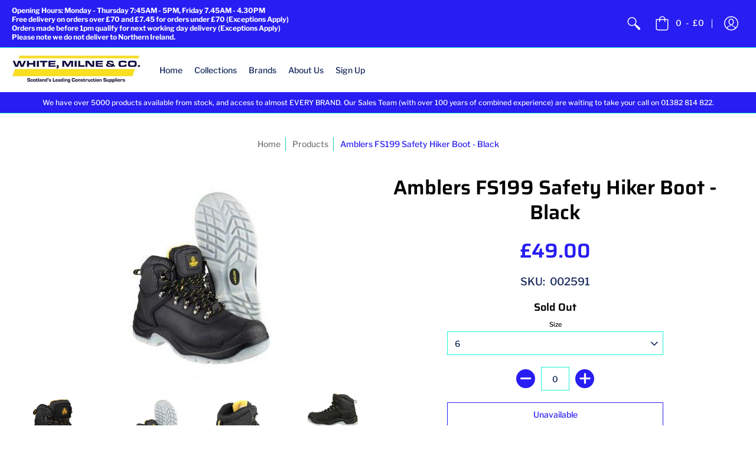

--- FILE ---
content_type: text/html; charset=utf-8
request_url: https://www.whitemilne.co.uk/products/ambler-fs199-safety-hiker-boot-black
body_size: 30950
content:
<!doctype html>
<!--[if lt IE 10]><html lang="en" class="ie_oldie"></html><![endif]-->
<html lang="en">
  <head>
    <meta charset="utf-8">
<meta name="HandheldFriendly" content="True">
<meta name="MobileOptimized" content="320">
<meta name="viewport" content="width=device-width,initial-scale=1.0,maximum-scale=1">
<meta name="theme-color" content="#281df2">
<title>Amblers FS199 Safety Hiker Boot - Black &ndash; White, Milne &amp; Co. - Power Tools &amp; More</title> 
<link rel="canonical" href="https://www.whitemilne.co.uk/products/ambler-fs199-safety-hiker-boot-black" />

<meta name="description" content="Stylish hiker style safety boot. Steel toe cap and midsole protection. Complete with a padded collar to provide comfort. Protective rubber bump cap to prevent scuffing in the toe area. Durable TPU/PU sole to offer good slip resistance and wear prevention. Antistatic and energy absorbing heel. Pull-on fabric loop at hee" />


<link rel="shortcut icon" href="//www.whitemilne.co.uk/cdn/shop/files/WM_LOGO_da4506f1-315c-4d47-bb36-0106a86b860c_32x32.jpg?v=1630608159" type="image/png">





<meta property="og:site_name" content="White, Milne &amp; Co. - Power Tools &amp; More">
<meta property="og:url" content="https://www.whitemilne.co.uk/products/ambler-fs199-safety-hiker-boot-black">
<meta property="og:title" content="Amblers FS199 Safety Hiker Boot - Black">
<meta property="og:type" content="product">
<meta property="og:description" content="Stylish hiker style safety boot. Steel toe cap and midsole protection. Complete with a padded collar to provide comfort. Protective rubber bump cap to prevent scuffing in the toe area. Durable TPU/PU sole to offer good slip resistance and wear prevention. Antistatic and energy absorbing heel. Pull-on fabric loop at hee">

<meta property="og:price:amount" content="49.00">
<meta property="og:price:currency" content="GBP">

<meta property="og:image" content="http://www.whitemilne.co.uk/cdn/shop/products/FS1993_1200x1200.jpg?v=1614082714"><meta property="og:image" content="http://www.whitemilne.co.uk/cdn/shop/products/FS199boot_1200x1200.jpg?v=1614082714"><meta property="og:image" content="http://www.whitemilne.co.uk/cdn/shop/products/FS1992_1200x1200.jpg?v=1614082714">
<meta property="og:image:secure_url" content="https://www.whitemilne.co.uk/cdn/shop/products/FS1993_1200x1200.jpg?v=1614082714"><meta property="og:image:secure_url" content="https://www.whitemilne.co.uk/cdn/shop/products/FS199boot_1200x1200.jpg?v=1614082714"><meta property="og:image:secure_url" content="https://www.whitemilne.co.uk/cdn/shop/products/FS1992_1200x1200.jpg?v=1614082714">


<meta name="twitter:card" content="summary_large_image">
<meta name="twitter:title" content="Amblers FS199 Safety Hiker Boot - Black">
<meta name="twitter:description" content="Stylish hiker style safety boot. Steel toe cap and midsole protection. Complete with a padded collar to provide comfort. Protective rubber bump cap to prevent scuffing in the toe area. Durable TPU/PU sole to offer good slip resistance and wear prevention. Antistatic and energy absorbing heel. Pull-on fabric loop at hee">




<link href="//www.whitemilne.co.uk/cdn/shop/t/2/assets/theme.scss.css?v=21026999607662678281762878880" rel="stylesheet" type="text/css" media="all" />

<!--[if (gt IE 9)|!(IE)]><!--><script src="//www.whitemilne.co.uk/cdn/shop/t/2/assets/script-initial.js?v=70257145317846518321579603281"></script><!--<![endif]-->
<!--[if lte IE 9]><script src="//www.whitemilne.co.uk/cdn/shop/t/2/assets/script-initial.js?v=70257145317846518321579603281"></script><![endif]-->

<!--[if (gt IE 9)|!(IE)]><!--><script defer src="//www.whitemilne.co.uk/cdn/shop/t/2/assets/script.js?v=5042054310251817951579603288"></script><!--<![endif]-->
<!--[if lte IE 9]><script src="//www.whitemilne.co.uk/cdn/shop/t/2/assets/script.js?v=5042054310251817951579603288"></script><![endif]-->

<script>
  window.theme = window.theme || {};
  theme.moneyFormat = "£{{amount}}";
</script>





<noscript><style>.container,.background-cover,.background-overlay,.featured-image{position:relative;}header{margin-top:100px;}.responsiveMenu li:hover > ul{left:0!important}.no-js-hide{display:none!important}.no-js.hidden{display:block!important}.no-js-bg{left:0;position:absolute;top:0;width:100%;}img.lazywidth{width:auto;}</style></noscript>    
    <script>window.performance && window.performance.mark && window.performance.mark('shopify.content_for_header.start');</script><meta name="google-site-verification" content="AAi1LtMm_bIw9AKdYdUowx9gg8jojq-z1JPHzUsCNLg">
<meta id="shopify-digital-wallet" name="shopify-digital-wallet" content="/31787319427/digital_wallets/dialog">
<meta name="shopify-checkout-api-token" content="9c8bd3c43807fbb2affbbff11061c335">
<meta id="in-context-paypal-metadata" data-shop-id="31787319427" data-venmo-supported="false" data-environment="production" data-locale="en_US" data-paypal-v4="true" data-currency="GBP">
<link rel="alternate" type="application/json+oembed" href="https://www.whitemilne.co.uk/products/ambler-fs199-safety-hiker-boot-black.oembed">
<script async="async" src="/checkouts/internal/preloads.js?locale=en-GB"></script>
<link rel="preconnect" href="https://shop.app" crossorigin="anonymous">
<script async="async" src="https://shop.app/checkouts/internal/preloads.js?locale=en-GB&shop_id=31787319427" crossorigin="anonymous"></script>
<script id="apple-pay-shop-capabilities" type="application/json">{"shopId":31787319427,"countryCode":"GB","currencyCode":"GBP","merchantCapabilities":["supports3DS"],"merchantId":"gid:\/\/shopify\/Shop\/31787319427","merchantName":"White, Milne \u0026 Co. - Power Tools \u0026 More","requiredBillingContactFields":["postalAddress","email"],"requiredShippingContactFields":["postalAddress","email"],"shippingType":"shipping","supportedNetworks":["visa","maestro","masterCard","discover","elo"],"total":{"type":"pending","label":"White, Milne \u0026 Co. - Power Tools \u0026 More","amount":"1.00"},"shopifyPaymentsEnabled":true,"supportsSubscriptions":true}</script>
<script id="shopify-features" type="application/json">{"accessToken":"9c8bd3c43807fbb2affbbff11061c335","betas":["rich-media-storefront-analytics"],"domain":"www.whitemilne.co.uk","predictiveSearch":true,"shopId":31787319427,"locale":"en"}</script>
<script>var Shopify = Shopify || {};
Shopify.shop = "whitemilne.myshopify.com";
Shopify.locale = "en";
Shopify.currency = {"active":"GBP","rate":"1.0"};
Shopify.country = "GB";
Shopify.theme = {"name":"White Milne","id":85111275651,"schema_name":"Avenue","schema_version":"1.1.13","theme_store_id":null,"role":"main"};
Shopify.theme.handle = "null";
Shopify.theme.style = {"id":null,"handle":null};
Shopify.cdnHost = "www.whitemilne.co.uk/cdn";
Shopify.routes = Shopify.routes || {};
Shopify.routes.root = "/";</script>
<script type="module">!function(o){(o.Shopify=o.Shopify||{}).modules=!0}(window);</script>
<script>!function(o){function n(){var o=[];function n(){o.push(Array.prototype.slice.apply(arguments))}return n.q=o,n}var t=o.Shopify=o.Shopify||{};t.loadFeatures=n(),t.autoloadFeatures=n()}(window);</script>
<script>
  window.ShopifyPay = window.ShopifyPay || {};
  window.ShopifyPay.apiHost = "shop.app\/pay";
  window.ShopifyPay.redirectState = null;
</script>
<script id="shop-js-analytics" type="application/json">{"pageType":"product"}</script>
<script defer="defer" async type="module" src="//www.whitemilne.co.uk/cdn/shopifycloud/shop-js/modules/v2/client.init-shop-cart-sync_BT-GjEfc.en.esm.js"></script>
<script defer="defer" async type="module" src="//www.whitemilne.co.uk/cdn/shopifycloud/shop-js/modules/v2/chunk.common_D58fp_Oc.esm.js"></script>
<script defer="defer" async type="module" src="//www.whitemilne.co.uk/cdn/shopifycloud/shop-js/modules/v2/chunk.modal_xMitdFEc.esm.js"></script>
<script type="module">
  await import("//www.whitemilne.co.uk/cdn/shopifycloud/shop-js/modules/v2/client.init-shop-cart-sync_BT-GjEfc.en.esm.js");
await import("//www.whitemilne.co.uk/cdn/shopifycloud/shop-js/modules/v2/chunk.common_D58fp_Oc.esm.js");
await import("//www.whitemilne.co.uk/cdn/shopifycloud/shop-js/modules/v2/chunk.modal_xMitdFEc.esm.js");

  window.Shopify.SignInWithShop?.initShopCartSync?.({"fedCMEnabled":true,"windoidEnabled":true});

</script>
<script>
  window.Shopify = window.Shopify || {};
  if (!window.Shopify.featureAssets) window.Shopify.featureAssets = {};
  window.Shopify.featureAssets['shop-js'] = {"shop-cart-sync":["modules/v2/client.shop-cart-sync_DZOKe7Ll.en.esm.js","modules/v2/chunk.common_D58fp_Oc.esm.js","modules/v2/chunk.modal_xMitdFEc.esm.js"],"init-fed-cm":["modules/v2/client.init-fed-cm_B6oLuCjv.en.esm.js","modules/v2/chunk.common_D58fp_Oc.esm.js","modules/v2/chunk.modal_xMitdFEc.esm.js"],"shop-cash-offers":["modules/v2/client.shop-cash-offers_D2sdYoxE.en.esm.js","modules/v2/chunk.common_D58fp_Oc.esm.js","modules/v2/chunk.modal_xMitdFEc.esm.js"],"shop-login-button":["modules/v2/client.shop-login-button_QeVjl5Y3.en.esm.js","modules/v2/chunk.common_D58fp_Oc.esm.js","modules/v2/chunk.modal_xMitdFEc.esm.js"],"pay-button":["modules/v2/client.pay-button_DXTOsIq6.en.esm.js","modules/v2/chunk.common_D58fp_Oc.esm.js","modules/v2/chunk.modal_xMitdFEc.esm.js"],"shop-button":["modules/v2/client.shop-button_DQZHx9pm.en.esm.js","modules/v2/chunk.common_D58fp_Oc.esm.js","modules/v2/chunk.modal_xMitdFEc.esm.js"],"avatar":["modules/v2/client.avatar_BTnouDA3.en.esm.js"],"init-windoid":["modules/v2/client.init-windoid_CR1B-cfM.en.esm.js","modules/v2/chunk.common_D58fp_Oc.esm.js","modules/v2/chunk.modal_xMitdFEc.esm.js"],"init-shop-for-new-customer-accounts":["modules/v2/client.init-shop-for-new-customer-accounts_C_vY_xzh.en.esm.js","modules/v2/client.shop-login-button_QeVjl5Y3.en.esm.js","modules/v2/chunk.common_D58fp_Oc.esm.js","modules/v2/chunk.modal_xMitdFEc.esm.js"],"init-shop-email-lookup-coordinator":["modules/v2/client.init-shop-email-lookup-coordinator_BI7n9ZSv.en.esm.js","modules/v2/chunk.common_D58fp_Oc.esm.js","modules/v2/chunk.modal_xMitdFEc.esm.js"],"init-shop-cart-sync":["modules/v2/client.init-shop-cart-sync_BT-GjEfc.en.esm.js","modules/v2/chunk.common_D58fp_Oc.esm.js","modules/v2/chunk.modal_xMitdFEc.esm.js"],"shop-toast-manager":["modules/v2/client.shop-toast-manager_DiYdP3xc.en.esm.js","modules/v2/chunk.common_D58fp_Oc.esm.js","modules/v2/chunk.modal_xMitdFEc.esm.js"],"init-customer-accounts":["modules/v2/client.init-customer-accounts_D9ZNqS-Q.en.esm.js","modules/v2/client.shop-login-button_QeVjl5Y3.en.esm.js","modules/v2/chunk.common_D58fp_Oc.esm.js","modules/v2/chunk.modal_xMitdFEc.esm.js"],"init-customer-accounts-sign-up":["modules/v2/client.init-customer-accounts-sign-up_iGw4briv.en.esm.js","modules/v2/client.shop-login-button_QeVjl5Y3.en.esm.js","modules/v2/chunk.common_D58fp_Oc.esm.js","modules/v2/chunk.modal_xMitdFEc.esm.js"],"shop-follow-button":["modules/v2/client.shop-follow-button_CqMgW2wH.en.esm.js","modules/v2/chunk.common_D58fp_Oc.esm.js","modules/v2/chunk.modal_xMitdFEc.esm.js"],"checkout-modal":["modules/v2/client.checkout-modal_xHeaAweL.en.esm.js","modules/v2/chunk.common_D58fp_Oc.esm.js","modules/v2/chunk.modal_xMitdFEc.esm.js"],"shop-login":["modules/v2/client.shop-login_D91U-Q7h.en.esm.js","modules/v2/chunk.common_D58fp_Oc.esm.js","modules/v2/chunk.modal_xMitdFEc.esm.js"],"lead-capture":["modules/v2/client.lead-capture_BJmE1dJe.en.esm.js","modules/v2/chunk.common_D58fp_Oc.esm.js","modules/v2/chunk.modal_xMitdFEc.esm.js"],"payment-terms":["modules/v2/client.payment-terms_Ci9AEqFq.en.esm.js","modules/v2/chunk.common_D58fp_Oc.esm.js","modules/v2/chunk.modal_xMitdFEc.esm.js"]};
</script>
<script>(function() {
  var isLoaded = false;
  function asyncLoad() {
    if (isLoaded) return;
    isLoaded = true;
    var urls = ["https:\/\/ecommplugins-scripts.trustpilot.com\/v2.1\/js\/header.min.js?settings=eyJrZXkiOiI5cXduUldyR200VEh2RnZLIiwicyI6InNrdSJ9\u0026shop=whitemilne.myshopify.com","https:\/\/ecommplugins-trustboxsettings.trustpilot.com\/whitemilne.myshopify.com.js?settings=1652714124347\u0026shop=whitemilne.myshopify.com","https:\/\/widget.trustpilot.com\/bootstrap\/v5\/tp.widget.sync.bootstrap.min.js?shop=whitemilne.myshopify.com","\/\/cdn.shopify.com\/proxy\/4cc46242ce88ead3ee4b894c00ea2d73a22ee72190c558ef0384924cd5ee284e\/bingshoppingtool-t2app-prod.trafficmanager.net\/uet\/tracking_script?shop=whitemilne.myshopify.com\u0026sp-cache-control=cHVibGljLCBtYXgtYWdlPTkwMA","https:\/\/gdprcdn.b-cdn.net\/js\/gdpr_cookie_consent.min.js?shop=whitemilne.myshopify.com"];
    for (var i = 0; i < urls.length; i++) {
      var s = document.createElement('script');
      s.type = 'text/javascript';
      s.async = true;
      s.src = urls[i];
      var x = document.getElementsByTagName('script')[0];
      x.parentNode.insertBefore(s, x);
    }
  };
  if(window.attachEvent) {
    window.attachEvent('onload', asyncLoad);
  } else {
    window.addEventListener('load', asyncLoad, false);
  }
})();</script>
<script id="__st">var __st={"a":31787319427,"offset":0,"reqid":"feabb18e-6b1c-411d-97cf-d45ab7b0f0d0-1769143713","pageurl":"www.whitemilne.co.uk\/products\/ambler-fs199-safety-hiker-boot-black","u":"dca862e35768","p":"product","rtyp":"product","rid":5197796868227};</script>
<script>window.ShopifyPaypalV4VisibilityTracking = true;</script>
<script id="captcha-bootstrap">!function(){'use strict';const t='contact',e='account',n='new_comment',o=[[t,t],['blogs',n],['comments',n],[t,'customer']],c=[[e,'customer_login'],[e,'guest_login'],[e,'recover_customer_password'],[e,'create_customer']],r=t=>t.map((([t,e])=>`form[action*='/${t}']:not([data-nocaptcha='true']) input[name='form_type'][value='${e}']`)).join(','),a=t=>()=>t?[...document.querySelectorAll(t)].map((t=>t.form)):[];function s(){const t=[...o],e=r(t);return a(e)}const i='password',u='form_key',d=['recaptcha-v3-token','g-recaptcha-response','h-captcha-response',i],f=()=>{try{return window.sessionStorage}catch{return}},m='__shopify_v',_=t=>t.elements[u];function p(t,e,n=!1){try{const o=window.sessionStorage,c=JSON.parse(o.getItem(e)),{data:r}=function(t){const{data:e,action:n}=t;return t[m]||n?{data:e,action:n}:{data:t,action:n}}(c);for(const[e,n]of Object.entries(r))t.elements[e]&&(t.elements[e].value=n);n&&o.removeItem(e)}catch(o){console.error('form repopulation failed',{error:o})}}const l='form_type',E='cptcha';function T(t){t.dataset[E]=!0}const w=window,h=w.document,L='Shopify',v='ce_forms',y='captcha';let A=!1;((t,e)=>{const n=(g='f06e6c50-85a8-45c8-87d0-21a2b65856fe',I='https://cdn.shopify.com/shopifycloud/storefront-forms-hcaptcha/ce_storefront_forms_captcha_hcaptcha.v1.5.2.iife.js',D={infoText:'Protected by hCaptcha',privacyText:'Privacy',termsText:'Terms'},(t,e,n)=>{const o=w[L][v],c=o.bindForm;if(c)return c(t,g,e,D).then(n);var r;o.q.push([[t,g,e,D],n]),r=I,A||(h.body.append(Object.assign(h.createElement('script'),{id:'captcha-provider',async:!0,src:r})),A=!0)});var g,I,D;w[L]=w[L]||{},w[L][v]=w[L][v]||{},w[L][v].q=[],w[L][y]=w[L][y]||{},w[L][y].protect=function(t,e){n(t,void 0,e),T(t)},Object.freeze(w[L][y]),function(t,e,n,w,h,L){const[v,y,A,g]=function(t,e,n){const i=e?o:[],u=t?c:[],d=[...i,...u],f=r(d),m=r(i),_=r(d.filter((([t,e])=>n.includes(e))));return[a(f),a(m),a(_),s()]}(w,h,L),I=t=>{const e=t.target;return e instanceof HTMLFormElement?e:e&&e.form},D=t=>v().includes(t);t.addEventListener('submit',(t=>{const e=I(t);if(!e)return;const n=D(e)&&!e.dataset.hcaptchaBound&&!e.dataset.recaptchaBound,o=_(e),c=g().includes(e)&&(!o||!o.value);(n||c)&&t.preventDefault(),c&&!n&&(function(t){try{if(!f())return;!function(t){const e=f();if(!e)return;const n=_(t);if(!n)return;const o=n.value;o&&e.removeItem(o)}(t);const e=Array.from(Array(32),(()=>Math.random().toString(36)[2])).join('');!function(t,e){_(t)||t.append(Object.assign(document.createElement('input'),{type:'hidden',name:u})),t.elements[u].value=e}(t,e),function(t,e){const n=f();if(!n)return;const o=[...t.querySelectorAll(`input[type='${i}']`)].map((({name:t})=>t)),c=[...d,...o],r={};for(const[a,s]of new FormData(t).entries())c.includes(a)||(r[a]=s);n.setItem(e,JSON.stringify({[m]:1,action:t.action,data:r}))}(t,e)}catch(e){console.error('failed to persist form',e)}}(e),e.submit())}));const S=(t,e)=>{t&&!t.dataset[E]&&(n(t,e.some((e=>e===t))),T(t))};for(const o of['focusin','change'])t.addEventListener(o,(t=>{const e=I(t);D(e)&&S(e,y())}));const B=e.get('form_key'),M=e.get(l),P=B&&M;t.addEventListener('DOMContentLoaded',(()=>{const t=y();if(P)for(const e of t)e.elements[l].value===M&&p(e,B);[...new Set([...A(),...v().filter((t=>'true'===t.dataset.shopifyCaptcha))])].forEach((e=>S(e,t)))}))}(h,new URLSearchParams(w.location.search),n,t,e,['guest_login'])})(!0,!0)}();</script>
<script integrity="sha256-4kQ18oKyAcykRKYeNunJcIwy7WH5gtpwJnB7kiuLZ1E=" data-source-attribution="shopify.loadfeatures" defer="defer" src="//www.whitemilne.co.uk/cdn/shopifycloud/storefront/assets/storefront/load_feature-a0a9edcb.js" crossorigin="anonymous"></script>
<script crossorigin="anonymous" defer="defer" src="//www.whitemilne.co.uk/cdn/shopifycloud/storefront/assets/shopify_pay/storefront-65b4c6d7.js?v=20250812"></script>
<script data-source-attribution="shopify.dynamic_checkout.dynamic.init">var Shopify=Shopify||{};Shopify.PaymentButton=Shopify.PaymentButton||{isStorefrontPortableWallets:!0,init:function(){window.Shopify.PaymentButton.init=function(){};var t=document.createElement("script");t.src="https://www.whitemilne.co.uk/cdn/shopifycloud/portable-wallets/latest/portable-wallets.en.js",t.type="module",document.head.appendChild(t)}};
</script>
<script data-source-attribution="shopify.dynamic_checkout.buyer_consent">
  function portableWalletsHideBuyerConsent(e){var t=document.getElementById("shopify-buyer-consent"),n=document.getElementById("shopify-subscription-policy-button");t&&n&&(t.classList.add("hidden"),t.setAttribute("aria-hidden","true"),n.removeEventListener("click",e))}function portableWalletsShowBuyerConsent(e){var t=document.getElementById("shopify-buyer-consent"),n=document.getElementById("shopify-subscription-policy-button");t&&n&&(t.classList.remove("hidden"),t.removeAttribute("aria-hidden"),n.addEventListener("click",e))}window.Shopify?.PaymentButton&&(window.Shopify.PaymentButton.hideBuyerConsent=portableWalletsHideBuyerConsent,window.Shopify.PaymentButton.showBuyerConsent=portableWalletsShowBuyerConsent);
</script>
<script data-source-attribution="shopify.dynamic_checkout.cart.bootstrap">document.addEventListener("DOMContentLoaded",(function(){function t(){return document.querySelector("shopify-accelerated-checkout-cart, shopify-accelerated-checkout")}if(t())Shopify.PaymentButton.init();else{new MutationObserver((function(e,n){t()&&(Shopify.PaymentButton.init(),n.disconnect())})).observe(document.body,{childList:!0,subtree:!0})}}));
</script>
<link id="shopify-accelerated-checkout-styles" rel="stylesheet" media="screen" href="https://www.whitemilne.co.uk/cdn/shopifycloud/portable-wallets/latest/accelerated-checkout-backwards-compat.css" crossorigin="anonymous">
<style id="shopify-accelerated-checkout-cart">
        #shopify-buyer-consent {
  margin-top: 1em;
  display: inline-block;
  width: 100%;
}

#shopify-buyer-consent.hidden {
  display: none;
}

#shopify-subscription-policy-button {
  background: none;
  border: none;
  padding: 0;
  text-decoration: underline;
  font-size: inherit;
  cursor: pointer;
}

#shopify-subscription-policy-button::before {
  box-shadow: none;
}

      </style>

<script>window.performance && window.performance.mark && window.performance.mark('shopify.content_for_header.end');</script>    
        
  <link href="https://monorail-edge.shopifysvc.com" rel="dns-prefetch">
<script>(function(){if ("sendBeacon" in navigator && "performance" in window) {try {var session_token_from_headers = performance.getEntriesByType('navigation')[0].serverTiming.find(x => x.name == '_s').description;} catch {var session_token_from_headers = undefined;}var session_cookie_matches = document.cookie.match(/_shopify_s=([^;]*)/);var session_token_from_cookie = session_cookie_matches && session_cookie_matches.length === 2 ? session_cookie_matches[1] : "";var session_token = session_token_from_headers || session_token_from_cookie || "";function handle_abandonment_event(e) {var entries = performance.getEntries().filter(function(entry) {return /monorail-edge.shopifysvc.com/.test(entry.name);});if (!window.abandonment_tracked && entries.length === 0) {window.abandonment_tracked = true;var currentMs = Date.now();var navigation_start = performance.timing.navigationStart;var payload = {shop_id: 31787319427,url: window.location.href,navigation_start,duration: currentMs - navigation_start,session_token,page_type: "product"};window.navigator.sendBeacon("https://monorail-edge.shopifysvc.com/v1/produce", JSON.stringify({schema_id: "online_store_buyer_site_abandonment/1.1",payload: payload,metadata: {event_created_at_ms: currentMs,event_sent_at_ms: currentMs}}));}}window.addEventListener('pagehide', handle_abandonment_event);}}());</script>
<script id="web-pixels-manager-setup">(function e(e,d,r,n,o){if(void 0===o&&(o={}),!Boolean(null===(a=null===(i=window.Shopify)||void 0===i?void 0:i.analytics)||void 0===a?void 0:a.replayQueue)){var i,a;window.Shopify=window.Shopify||{};var t=window.Shopify;t.analytics=t.analytics||{};var s=t.analytics;s.replayQueue=[],s.publish=function(e,d,r){return s.replayQueue.push([e,d,r]),!0};try{self.performance.mark("wpm:start")}catch(e){}var l=function(){var e={modern:/Edge?\/(1{2}[4-9]|1[2-9]\d|[2-9]\d{2}|\d{4,})\.\d+(\.\d+|)|Firefox\/(1{2}[4-9]|1[2-9]\d|[2-9]\d{2}|\d{4,})\.\d+(\.\d+|)|Chrom(ium|e)\/(9{2}|\d{3,})\.\d+(\.\d+|)|(Maci|X1{2}).+ Version\/(15\.\d+|(1[6-9]|[2-9]\d|\d{3,})\.\d+)([,.]\d+|)( \(\w+\)|)( Mobile\/\w+|) Safari\/|Chrome.+OPR\/(9{2}|\d{3,})\.\d+\.\d+|(CPU[ +]OS|iPhone[ +]OS|CPU[ +]iPhone|CPU IPhone OS|CPU iPad OS)[ +]+(15[._]\d+|(1[6-9]|[2-9]\d|\d{3,})[._]\d+)([._]\d+|)|Android:?[ /-](13[3-9]|1[4-9]\d|[2-9]\d{2}|\d{4,})(\.\d+|)(\.\d+|)|Android.+Firefox\/(13[5-9]|1[4-9]\d|[2-9]\d{2}|\d{4,})\.\d+(\.\d+|)|Android.+Chrom(ium|e)\/(13[3-9]|1[4-9]\d|[2-9]\d{2}|\d{4,})\.\d+(\.\d+|)|SamsungBrowser\/([2-9]\d|\d{3,})\.\d+/,legacy:/Edge?\/(1[6-9]|[2-9]\d|\d{3,})\.\d+(\.\d+|)|Firefox\/(5[4-9]|[6-9]\d|\d{3,})\.\d+(\.\d+|)|Chrom(ium|e)\/(5[1-9]|[6-9]\d|\d{3,})\.\d+(\.\d+|)([\d.]+$|.*Safari\/(?![\d.]+ Edge\/[\d.]+$))|(Maci|X1{2}).+ Version\/(10\.\d+|(1[1-9]|[2-9]\d|\d{3,})\.\d+)([,.]\d+|)( \(\w+\)|)( Mobile\/\w+|) Safari\/|Chrome.+OPR\/(3[89]|[4-9]\d|\d{3,})\.\d+\.\d+|(CPU[ +]OS|iPhone[ +]OS|CPU[ +]iPhone|CPU IPhone OS|CPU iPad OS)[ +]+(10[._]\d+|(1[1-9]|[2-9]\d|\d{3,})[._]\d+)([._]\d+|)|Android:?[ /-](13[3-9]|1[4-9]\d|[2-9]\d{2}|\d{4,})(\.\d+|)(\.\d+|)|Mobile Safari.+OPR\/([89]\d|\d{3,})\.\d+\.\d+|Android.+Firefox\/(13[5-9]|1[4-9]\d|[2-9]\d{2}|\d{4,})\.\d+(\.\d+|)|Android.+Chrom(ium|e)\/(13[3-9]|1[4-9]\d|[2-9]\d{2}|\d{4,})\.\d+(\.\d+|)|Android.+(UC? ?Browser|UCWEB|U3)[ /]?(15\.([5-9]|\d{2,})|(1[6-9]|[2-9]\d|\d{3,})\.\d+)\.\d+|SamsungBrowser\/(5\.\d+|([6-9]|\d{2,})\.\d+)|Android.+MQ{2}Browser\/(14(\.(9|\d{2,})|)|(1[5-9]|[2-9]\d|\d{3,})(\.\d+|))(\.\d+|)|K[Aa][Ii]OS\/(3\.\d+|([4-9]|\d{2,})\.\d+)(\.\d+|)/},d=e.modern,r=e.legacy,n=navigator.userAgent;return n.match(d)?"modern":n.match(r)?"legacy":"unknown"}(),u="modern"===l?"modern":"legacy",c=(null!=n?n:{modern:"",legacy:""})[u],f=function(e){return[e.baseUrl,"/wpm","/b",e.hashVersion,"modern"===e.buildTarget?"m":"l",".js"].join("")}({baseUrl:d,hashVersion:r,buildTarget:u}),m=function(e){var d=e.version,r=e.bundleTarget,n=e.surface,o=e.pageUrl,i=e.monorailEndpoint;return{emit:function(e){var a=e.status,t=e.errorMsg,s=(new Date).getTime(),l=JSON.stringify({metadata:{event_sent_at_ms:s},events:[{schema_id:"web_pixels_manager_load/3.1",payload:{version:d,bundle_target:r,page_url:o,status:a,surface:n,error_msg:t},metadata:{event_created_at_ms:s}}]});if(!i)return console&&console.warn&&console.warn("[Web Pixels Manager] No Monorail endpoint provided, skipping logging."),!1;try{return self.navigator.sendBeacon.bind(self.navigator)(i,l)}catch(e){}var u=new XMLHttpRequest;try{return u.open("POST",i,!0),u.setRequestHeader("Content-Type","text/plain"),u.send(l),!0}catch(e){return console&&console.warn&&console.warn("[Web Pixels Manager] Got an unhandled error while logging to Monorail."),!1}}}}({version:r,bundleTarget:l,surface:e.surface,pageUrl:self.location.href,monorailEndpoint:e.monorailEndpoint});try{o.browserTarget=l,function(e){var d=e.src,r=e.async,n=void 0===r||r,o=e.onload,i=e.onerror,a=e.sri,t=e.scriptDataAttributes,s=void 0===t?{}:t,l=document.createElement("script"),u=document.querySelector("head"),c=document.querySelector("body");if(l.async=n,l.src=d,a&&(l.integrity=a,l.crossOrigin="anonymous"),s)for(var f in s)if(Object.prototype.hasOwnProperty.call(s,f))try{l.dataset[f]=s[f]}catch(e){}if(o&&l.addEventListener("load",o),i&&l.addEventListener("error",i),u)u.appendChild(l);else{if(!c)throw new Error("Did not find a head or body element to append the script");c.appendChild(l)}}({src:f,async:!0,onload:function(){if(!function(){var e,d;return Boolean(null===(d=null===(e=window.Shopify)||void 0===e?void 0:e.analytics)||void 0===d?void 0:d.initialized)}()){var d=window.webPixelsManager.init(e)||void 0;if(d){var r=window.Shopify.analytics;r.replayQueue.forEach((function(e){var r=e[0],n=e[1],o=e[2];d.publishCustomEvent(r,n,o)})),r.replayQueue=[],r.publish=d.publishCustomEvent,r.visitor=d.visitor,r.initialized=!0}}},onerror:function(){return m.emit({status:"failed",errorMsg:"".concat(f," has failed to load")})},sri:function(e){var d=/^sha384-[A-Za-z0-9+/=]+$/;return"string"==typeof e&&d.test(e)}(c)?c:"",scriptDataAttributes:o}),m.emit({status:"loading"})}catch(e){m.emit({status:"failed",errorMsg:(null==e?void 0:e.message)||"Unknown error"})}}})({shopId: 31787319427,storefrontBaseUrl: "https://www.whitemilne.co.uk",extensionsBaseUrl: "https://extensions.shopifycdn.com/cdn/shopifycloud/web-pixels-manager",monorailEndpoint: "https://monorail-edge.shopifysvc.com/unstable/produce_batch",surface: "storefront-renderer",enabledBetaFlags: ["2dca8a86"],webPixelsConfigList: [{"id":"921633144","configuration":"{\"config\":\"{\\\"pixel_id\\\":\\\"G-QK237CEHEP\\\",\\\"target_country\\\":\\\"GB\\\",\\\"gtag_events\\\":[{\\\"type\\\":\\\"search\\\",\\\"action_label\\\":[\\\"G-QK237CEHEP\\\",\\\"AW-391224344\\\/0VmyCMazp_8BEJi4xroB\\\"]},{\\\"type\\\":\\\"begin_checkout\\\",\\\"action_label\\\":[\\\"G-QK237CEHEP\\\",\\\"AW-391224344\\\/R6oACMOzp_8BEJi4xroB\\\"]},{\\\"type\\\":\\\"view_item\\\",\\\"action_label\\\":[\\\"G-QK237CEHEP\\\",\\\"AW-391224344\\\/xXKcCL2zp_8BEJi4xroB\\\",\\\"MC-TTCRCLXJDH\\\"]},{\\\"type\\\":\\\"purchase\\\",\\\"action_label\\\":[\\\"G-QK237CEHEP\\\",\\\"AW-391224344\\\/plGsCLqzp_8BEJi4xroB\\\",\\\"MC-TTCRCLXJDH\\\"]},{\\\"type\\\":\\\"page_view\\\",\\\"action_label\\\":[\\\"G-QK237CEHEP\\\",\\\"AW-391224344\\\/ew6kCLezp_8BEJi4xroB\\\",\\\"MC-TTCRCLXJDH\\\"]},{\\\"type\\\":\\\"add_payment_info\\\",\\\"action_label\\\":[\\\"G-QK237CEHEP\\\",\\\"AW-391224344\\\/GpHWCMmzp_8BEJi4xroB\\\"]},{\\\"type\\\":\\\"add_to_cart\\\",\\\"action_label\\\":[\\\"G-QK237CEHEP\\\",\\\"AW-391224344\\\/bWMyCMCzp_8BEJi4xroB\\\"]}],\\\"enable_monitoring_mode\\\":false}\"}","eventPayloadVersion":"v1","runtimeContext":"OPEN","scriptVersion":"b2a88bafab3e21179ed38636efcd8a93","type":"APP","apiClientId":1780363,"privacyPurposes":[],"dataSharingAdjustments":{"protectedCustomerApprovalScopes":["read_customer_address","read_customer_email","read_customer_name","read_customer_personal_data","read_customer_phone"]}},{"id":"175767928","eventPayloadVersion":"v1","runtimeContext":"LAX","scriptVersion":"1","type":"CUSTOM","privacyPurposes":["ANALYTICS"],"name":"Google Analytics tag (migrated)"},{"id":"shopify-app-pixel","configuration":"{}","eventPayloadVersion":"v1","runtimeContext":"STRICT","scriptVersion":"0450","apiClientId":"shopify-pixel","type":"APP","privacyPurposes":["ANALYTICS","MARKETING"]},{"id":"shopify-custom-pixel","eventPayloadVersion":"v1","runtimeContext":"LAX","scriptVersion":"0450","apiClientId":"shopify-pixel","type":"CUSTOM","privacyPurposes":["ANALYTICS","MARKETING"]}],isMerchantRequest: false,initData: {"shop":{"name":"White, Milne \u0026 Co. - Power Tools \u0026 More","paymentSettings":{"currencyCode":"GBP"},"myshopifyDomain":"whitemilne.myshopify.com","countryCode":"GB","storefrontUrl":"https:\/\/www.whitemilne.co.uk"},"customer":null,"cart":null,"checkout":null,"productVariants":[{"price":{"amount":49.0,"currencyCode":"GBP"},"product":{"title":"Amblers FS199 Safety Hiker Boot - Black","vendor":"Ambler","id":"5197796868227","untranslatedTitle":"Amblers FS199 Safety Hiker Boot - Black","url":"\/products\/ambler-fs199-safety-hiker-boot-black","type":"Footwear"},"id":"39679115329667","image":{"src":"\/\/www.whitemilne.co.uk\/cdn\/shop\/products\/FS199boot.jpg?v=1614082714"},"sku":"002591","title":"6","untranslatedTitle":"6"},{"price":{"amount":49.0,"currencyCode":"GBP"},"product":{"title":"Amblers FS199 Safety Hiker Boot - Black","vendor":"Ambler","id":"5197796868227","untranslatedTitle":"Amblers FS199 Safety Hiker Boot - Black","url":"\/products\/ambler-fs199-safety-hiker-boot-black","type":"Footwear"},"id":"39679115362435","image":{"src":"\/\/www.whitemilne.co.uk\/cdn\/shop\/products\/FS199boot.jpg?v=1614082714"},"sku":"002658","title":"7","untranslatedTitle":"7"},{"price":{"amount":49.0,"currencyCode":"GBP"},"product":{"title":"Amblers FS199 Safety Hiker Boot - Black","vendor":"Ambler","id":"5197796868227","untranslatedTitle":"Amblers FS199 Safety Hiker Boot - Black","url":"\/products\/ambler-fs199-safety-hiker-boot-black","type":"Footwear"},"id":"34337918681219","image":{"src":"\/\/www.whitemilne.co.uk\/cdn\/shop\/products\/FS199boot.jpg?v=1614082714"},"sku":"955884","title":"8","untranslatedTitle":"8"},{"price":{"amount":49.0,"currencyCode":"GBP"},"product":{"title":"Amblers FS199 Safety Hiker Boot - Black","vendor":"Ambler","id":"5197796868227","untranslatedTitle":"Amblers FS199 Safety Hiker Boot - Black","url":"\/products\/ambler-fs199-safety-hiker-boot-black","type":"Footwear"},"id":"34337918713987","image":{"src":"\/\/www.whitemilne.co.uk\/cdn\/shop\/products\/FS199boot.jpg?v=1614082714"},"sku":"955884","title":"9","untranslatedTitle":"9"},{"price":{"amount":49.0,"currencyCode":"GBP"},"product":{"title":"Amblers FS199 Safety Hiker Boot - Black","vendor":"Ambler","id":"5197796868227","untranslatedTitle":"Amblers FS199 Safety Hiker Boot - Black","url":"\/products\/ambler-fs199-safety-hiker-boot-black","type":"Footwear"},"id":"34337918746755","image":{"src":"\/\/www.whitemilne.co.uk\/cdn\/shop\/products\/FS199boot.jpg?v=1614082714"},"sku":"955884","title":"10","untranslatedTitle":"10"}],"purchasingCompany":null},},"https://www.whitemilne.co.uk/cdn","fcfee988w5aeb613cpc8e4bc33m6693e112",{"modern":"","legacy":""},{"shopId":"31787319427","storefrontBaseUrl":"https:\/\/www.whitemilne.co.uk","extensionBaseUrl":"https:\/\/extensions.shopifycdn.com\/cdn\/shopifycloud\/web-pixels-manager","surface":"storefront-renderer","enabledBetaFlags":"[\"2dca8a86\"]","isMerchantRequest":"false","hashVersion":"fcfee988w5aeb613cpc8e4bc33m6693e112","publish":"custom","events":"[[\"page_viewed\",{}],[\"product_viewed\",{\"productVariant\":{\"price\":{\"amount\":49.0,\"currencyCode\":\"GBP\"},\"product\":{\"title\":\"Amblers FS199 Safety Hiker Boot - Black\",\"vendor\":\"Ambler\",\"id\":\"5197796868227\",\"untranslatedTitle\":\"Amblers FS199 Safety Hiker Boot - Black\",\"url\":\"\/products\/ambler-fs199-safety-hiker-boot-black\",\"type\":\"Footwear\"},\"id\":\"39679115329667\",\"image\":{\"src\":\"\/\/www.whitemilne.co.uk\/cdn\/shop\/products\/FS199boot.jpg?v=1614082714\"},\"sku\":\"002591\",\"title\":\"6\",\"untranslatedTitle\":\"6\"}}]]"});</script><script>
  window.ShopifyAnalytics = window.ShopifyAnalytics || {};
  window.ShopifyAnalytics.meta = window.ShopifyAnalytics.meta || {};
  window.ShopifyAnalytics.meta.currency = 'GBP';
  var meta = {"product":{"id":5197796868227,"gid":"gid:\/\/shopify\/Product\/5197796868227","vendor":"Ambler","type":"Footwear","handle":"ambler-fs199-safety-hiker-boot-black","variants":[{"id":39679115329667,"price":4900,"name":"Amblers FS199 Safety Hiker Boot - Black - 6","public_title":"6","sku":"002591"},{"id":39679115362435,"price":4900,"name":"Amblers FS199 Safety Hiker Boot - Black - 7","public_title":"7","sku":"002658"},{"id":34337918681219,"price":4900,"name":"Amblers FS199 Safety Hiker Boot - Black - 8","public_title":"8","sku":"955884"},{"id":34337918713987,"price":4900,"name":"Amblers FS199 Safety Hiker Boot - Black - 9","public_title":"9","sku":"955884"},{"id":34337918746755,"price":4900,"name":"Amblers FS199 Safety Hiker Boot - Black - 10","public_title":"10","sku":"955884"}],"remote":false},"page":{"pageType":"product","resourceType":"product","resourceId":5197796868227,"requestId":"feabb18e-6b1c-411d-97cf-d45ab7b0f0d0-1769143713"}};
  for (var attr in meta) {
    window.ShopifyAnalytics.meta[attr] = meta[attr];
  }
</script>
<script class="analytics">
  (function () {
    var customDocumentWrite = function(content) {
      var jquery = null;

      if (window.jQuery) {
        jquery = window.jQuery;
      } else if (window.Checkout && window.Checkout.$) {
        jquery = window.Checkout.$;
      }

      if (jquery) {
        jquery('body').append(content);
      }
    };

    var hasLoggedConversion = function(token) {
      if (token) {
        return document.cookie.indexOf('loggedConversion=' + token) !== -1;
      }
      return false;
    }

    var setCookieIfConversion = function(token) {
      if (token) {
        var twoMonthsFromNow = new Date(Date.now());
        twoMonthsFromNow.setMonth(twoMonthsFromNow.getMonth() + 2);

        document.cookie = 'loggedConversion=' + token + '; expires=' + twoMonthsFromNow;
      }
    }

    var trekkie = window.ShopifyAnalytics.lib = window.trekkie = window.trekkie || [];
    if (trekkie.integrations) {
      return;
    }
    trekkie.methods = [
      'identify',
      'page',
      'ready',
      'track',
      'trackForm',
      'trackLink'
    ];
    trekkie.factory = function(method) {
      return function() {
        var args = Array.prototype.slice.call(arguments);
        args.unshift(method);
        trekkie.push(args);
        return trekkie;
      };
    };
    for (var i = 0; i < trekkie.methods.length; i++) {
      var key = trekkie.methods[i];
      trekkie[key] = trekkie.factory(key);
    }
    trekkie.load = function(config) {
      trekkie.config = config || {};
      trekkie.config.initialDocumentCookie = document.cookie;
      var first = document.getElementsByTagName('script')[0];
      var script = document.createElement('script');
      script.type = 'text/javascript';
      script.onerror = function(e) {
        var scriptFallback = document.createElement('script');
        scriptFallback.type = 'text/javascript';
        scriptFallback.onerror = function(error) {
                var Monorail = {
      produce: function produce(monorailDomain, schemaId, payload) {
        var currentMs = new Date().getTime();
        var event = {
          schema_id: schemaId,
          payload: payload,
          metadata: {
            event_created_at_ms: currentMs,
            event_sent_at_ms: currentMs
          }
        };
        return Monorail.sendRequest("https://" + monorailDomain + "/v1/produce", JSON.stringify(event));
      },
      sendRequest: function sendRequest(endpointUrl, payload) {
        // Try the sendBeacon API
        if (window && window.navigator && typeof window.navigator.sendBeacon === 'function' && typeof window.Blob === 'function' && !Monorail.isIos12()) {
          var blobData = new window.Blob([payload], {
            type: 'text/plain'
          });

          if (window.navigator.sendBeacon(endpointUrl, blobData)) {
            return true;
          } // sendBeacon was not successful

        } // XHR beacon

        var xhr = new XMLHttpRequest();

        try {
          xhr.open('POST', endpointUrl);
          xhr.setRequestHeader('Content-Type', 'text/plain');
          xhr.send(payload);
        } catch (e) {
          console.log(e);
        }

        return false;
      },
      isIos12: function isIos12() {
        return window.navigator.userAgent.lastIndexOf('iPhone; CPU iPhone OS 12_') !== -1 || window.navigator.userAgent.lastIndexOf('iPad; CPU OS 12_') !== -1;
      }
    };
    Monorail.produce('monorail-edge.shopifysvc.com',
      'trekkie_storefront_load_errors/1.1',
      {shop_id: 31787319427,
      theme_id: 85111275651,
      app_name: "storefront",
      context_url: window.location.href,
      source_url: "//www.whitemilne.co.uk/cdn/s/trekkie.storefront.8d95595f799fbf7e1d32231b9a28fd43b70c67d3.min.js"});

        };
        scriptFallback.async = true;
        scriptFallback.src = '//www.whitemilne.co.uk/cdn/s/trekkie.storefront.8d95595f799fbf7e1d32231b9a28fd43b70c67d3.min.js';
        first.parentNode.insertBefore(scriptFallback, first);
      };
      script.async = true;
      script.src = '//www.whitemilne.co.uk/cdn/s/trekkie.storefront.8d95595f799fbf7e1d32231b9a28fd43b70c67d3.min.js';
      first.parentNode.insertBefore(script, first);
    };
    trekkie.load(
      {"Trekkie":{"appName":"storefront","development":false,"defaultAttributes":{"shopId":31787319427,"isMerchantRequest":null,"themeId":85111275651,"themeCityHash":"9775252477325968675","contentLanguage":"en","currency":"GBP","eventMetadataId":"a5a4eecf-a538-43e4-9d08-4d744598f572"},"isServerSideCookieWritingEnabled":true,"monorailRegion":"shop_domain","enabledBetaFlags":["65f19447"]},"Session Attribution":{},"S2S":{"facebookCapiEnabled":false,"source":"trekkie-storefront-renderer","apiClientId":580111}}
    );

    var loaded = false;
    trekkie.ready(function() {
      if (loaded) return;
      loaded = true;

      window.ShopifyAnalytics.lib = window.trekkie;

      var originalDocumentWrite = document.write;
      document.write = customDocumentWrite;
      try { window.ShopifyAnalytics.merchantGoogleAnalytics.call(this); } catch(error) {};
      document.write = originalDocumentWrite;

      window.ShopifyAnalytics.lib.page(null,{"pageType":"product","resourceType":"product","resourceId":5197796868227,"requestId":"feabb18e-6b1c-411d-97cf-d45ab7b0f0d0-1769143713","shopifyEmitted":true});

      var match = window.location.pathname.match(/checkouts\/(.+)\/(thank_you|post_purchase)/)
      var token = match? match[1]: undefined;
      if (!hasLoggedConversion(token)) {
        setCookieIfConversion(token);
        window.ShopifyAnalytics.lib.track("Viewed Product",{"currency":"GBP","variantId":39679115329667,"productId":5197796868227,"productGid":"gid:\/\/shopify\/Product\/5197796868227","name":"Amblers FS199 Safety Hiker Boot - Black - 6","price":"49.00","sku":"002591","brand":"Ambler","variant":"6","category":"Footwear","nonInteraction":true,"remote":false},undefined,undefined,{"shopifyEmitted":true});
      window.ShopifyAnalytics.lib.track("monorail:\/\/trekkie_storefront_viewed_product\/1.1",{"currency":"GBP","variantId":39679115329667,"productId":5197796868227,"productGid":"gid:\/\/shopify\/Product\/5197796868227","name":"Amblers FS199 Safety Hiker Boot - Black - 6","price":"49.00","sku":"002591","brand":"Ambler","variant":"6","category":"Footwear","nonInteraction":true,"remote":false,"referer":"https:\/\/www.whitemilne.co.uk\/products\/ambler-fs199-safety-hiker-boot-black"});
      }
    });


        var eventsListenerScript = document.createElement('script');
        eventsListenerScript.async = true;
        eventsListenerScript.src = "//www.whitemilne.co.uk/cdn/shopifycloud/storefront/assets/shop_events_listener-3da45d37.js";
        document.getElementsByTagName('head')[0].appendChild(eventsListenerScript);

})();</script>
  <script>
  if (!window.ga || (window.ga && typeof window.ga !== 'function')) {
    window.ga = function ga() {
      (window.ga.q = window.ga.q || []).push(arguments);
      if (window.Shopify && window.Shopify.analytics && typeof window.Shopify.analytics.publish === 'function') {
        window.Shopify.analytics.publish("ga_stub_called", {}, {sendTo: "google_osp_migration"});
      }
      console.error("Shopify's Google Analytics stub called with:", Array.from(arguments), "\nSee https://help.shopify.com/manual/promoting-marketing/pixels/pixel-migration#google for more information.");
    };
    if (window.Shopify && window.Shopify.analytics && typeof window.Shopify.analytics.publish === 'function') {
      window.Shopify.analytics.publish("ga_stub_initialized", {}, {sendTo: "google_osp_migration"});
    }
  }
</script>
<script
  defer
  src="https://www.whitemilne.co.uk/cdn/shopifycloud/perf-kit/shopify-perf-kit-3.0.4.min.js"
  data-application="storefront-renderer"
  data-shop-id="31787319427"
  data-render-region="gcp-us-east1"
  data-page-type="product"
  data-theme-instance-id="85111275651"
  data-theme-name="Avenue"
  data-theme-version="1.1.13"
  data-monorail-region="shop_domain"
  data-resource-timing-sampling-rate="10"
  data-shs="true"
  data-shs-beacon="true"
  data-shs-export-with-fetch="true"
  data-shs-logs-sample-rate="1"
  data-shs-beacon-endpoint="https://www.whitemilne.co.uk/api/collect"
></script>
</head>
  <body data-section-type="main-body">
    
    <a href="#content" class="hidden btn outline skip-to">Skip to Main Content</a>
    
    <div id="outdated">
  <h6>Your browser is out-of-date!</h6>
  <p>Update your browser to view this website correctly. <a id="btnUpdateBrowser" href="http://outdatedbrowser.com/">Update my browser now </a></p>
</div>
       
    <div id="shopify-section-header" class="shopify-section"><div data-section-id="header"  
     data-section-type="header-section" 
     class="clearfix">
  
  <header>
    
    
    <div class="header-toolbar open-container">

      <div class="header-customerbar include_border customer_color_scheme">
        <div class="container full clearfix">
          <div class="header-customerbar-container table">
            
            <div class="customer-bullets table-cell">
              <ul>
                
                <li class="first"><p><strong>Opening Hours: Monday - Thursday 7:45AM - 5PM, Friday 7.45AM - 4.30PM       </strong></p><p><strong>Free delivery on orders over £70  and £7.45 for orders under £70 (Exceptions Apply)</strong></p><p><strong>Orders made before 1pm qualify for next working day delivery (Exceptions Apply)</strong></p><p><strong>Please note we do not deliver to Northern Ireland. </strong></p><p></p></li>
                
 
                
 
              </ul>
            </div>
                        
            <div class="customer-links table-cell text-right">
              <ul role="navigation" role="menubar" aria-Label="Customer Navigation">
                <li><a href="javascript:void(0)" class="open open-header" title="Search" role="menuitem"><span class="icon icon-search" aria-label="Search"></span></a></li>
                <li id="cart-count-desktop" class="cart-count cart-info">
                  <a href="/cart" title="Cart" class="relative" role="button" aria-label="Cart" aria-expanded="false" aria-haspopup="true"><span class="icon icon-cart relative"></span> <span class="cartCountSelector">0</span> - <span class="cartTotalSelector">£0</span></a>
                  
                </li>
                
                <li class="account">
                  
                  <a href="/account/login" title="Log in" class="relative" role="button" aria-label="Log in"><span class="icon icon-user"></span></a>
                  
                </li>
                
              </ul>
            </div>
          </div>
        </div>
      </div>
      
      <div class="header-searchbar search open-slide">
        <div class="container full clearfix">
          <div class="twelve">
            <form action="/search" method="get" role="search">
              <input name="q" type="text" class="search-field text-center" placeholder="Search..." aria-label="Search..."/>
            </form>
          </div>
        </div>
      </div>

      <div class="sticky-navigation">
        <div class="sticky-navigation-container">
          <div id="header-navigation" class="header-navigation">
            <div class="header-navigation-width hidden"><span>Home</span><span>Collections</span><span>Brands</span><span>About Us</span><span>Sign Up</span></div>
            <div class="container full clearfix">
              <div class="twelve">
                <div class="relative">    
                  <div class="table left-width clearfix">
                    <div class="logo table-cell">
                      
                      <a href="https://www.whitemilne.co.uk" title="White, Milne &amp; Co. - Power Tools &amp; More" class="img-align">              
                        
<img src="//www.whitemilne.co.uk/cdn/shop/files/WM_LOGO_5_2_58af1f39-5495-4545-b512-c3799b4bd9bb_220x.jpg?v=1631891415"
                             srcset="//www.whitemilne.co.uk/cdn/shop/files/WM_LOGO_5_2_58af1f39-5495-4545-b512-c3799b4bd9bb_220x.jpg?v=1631891415 1x, //www.whitemilne.co.uk/cdn/shop/files/WM_LOGO_5_2_58af1f39-5495-4545-b512-c3799b4bd9bb_220x@2x.jpg?v=1631891415 2x"
                             
                             alt="Amblers FS199 Safety Hiker Boot - Black &ndash; White, Milne &amp; Co. - Power Tools &amp; More">
                        
                      </a>
                      
                    </div>
                    <div class="main-menu table-cell">
                      <nav aria-Label="Main Navigation">
                        <div class="customer-links">
                          <ul role="menubar" aria-Label="Customer Navigation">
                            <li role="menuitem"><a href="javascript:void(0)" class="open open-header" title="Search" role="button"><span class="icon icon-search" aria-label="Search"></span></a></li>
                            <li id="cart-count-mobile" class="cart-count cart-info" role="menuitem"><a href="/cart" title="Cart" role="button" aria-label="Cart"><span class="icon icon-cart relative"></span><span class="cartCountSelector size-1 hidden">0</span></a>
                            </li>
                            
                            <li class="account" role="menuitem">
                              
                              <a href="/account/login" title="Log in" class="relative" role="button" aria-label="Log in"><span class="icon icon-user"></span></a>
                              
                            </li>
                            
                            <li role="menuitem"><a class="toggleMenu" href="#" aria-controls="responsiveMenu" aria-expanded="false" role="button" aria-label="Menu"><span class="icon icon-menu"></span></a></li>
                          </ul>
                        </div>
                        <!-- Breakpoint is 583px by default, 600 - 17 to accomodate scrollbar -->
                        <div class="sticky-menu">
                          <ul id="responsiveMenu" class="responsiveMenu text-left" data-maxmobilewidth="600" data-parentlinkdoubleswitch="0" role="menubar" aria-hidden="false">
                            

                            


                            <li class="parent-level first" role="menuitem">
                              <a href="/" class="parent" title="Home" tabindex="0"><span>Home</span></a>

                              

                                  
                            </li>
                            


                            <li class="parent-level deeper parent has-dropdown plus-left" role="menuitem" aria-haspopup="true">
                              <a href="#" class="parent" title="Collections" tabindex="0"><span>Collections</span></a>

                              

                              

                              

                              <ul class="mega text-left" role="menu" aria-hidden="true">
                                
                                <span class="has_no_image_left ">
                                  
                                  <li class="child-level has-dropdown three" role="menuitem" aria-haspopup="true">
                                    <a href="/collections/power-tools" class="" title="Power Tools" tabindex="0"><span>Power Tools</span></a>
                                    
                                    <ul role="menu" aria-hidden="true">
                                      
                                      <li class="grand-child-level" role="menuitem">
                                        <a href="/collections/makita-powertools" class="" title="Makita " tabindex="0">Makita </a>
                                      </li>
                                      
                                      <li class="grand-child-level" role="menuitem">
                                        <a href="/collections/dewalt-powertools" class=" last" title="DeWalt " tabindex="0">DeWalt </a>
                                      </li>
                                      
                                    </ul>
                                    
                                  </li>
                                  
                                  <li class="child-level has-dropdown three" role="menuitem" aria-haspopup="true">
                                    <a href="/collections/power-tool-accessories" class="" title="Power Tool Accessories" tabindex="0"><span>Power Tool Accessories</span></a>
                                    
                                    <ul role="menu" aria-hidden="true">
                                      
                                      <li class="grand-child-level" role="menuitem">
                                        <a href="/collections/power-tool-batteries" class="" title="Power Tool Batteries" tabindex="0">Power Tool Batteries</a>
                                      </li>
                                      
                                      <li class="grand-child-level" role="menuitem">
                                        <a href="/collections/power-tool-chargers" class="" title="Power Tool Chargers" tabindex="0">Power Tool Chargers</a>
                                      </li>
                                      
                                      <li class="grand-child-level" role="menuitem">
                                        <a href="/collections/holesaw-arbors" class="" title="Holesaw Arbors" tabindex="0">Holesaw Arbors</a>
                                      </li>
                                      
                                      <li class="grand-child-level" role="menuitem">
                                        <a href="/collections/holesaws" class="" title="Holesaws" tabindex="0">Holesaws</a>
                                      </li>
                                      
                                      <li class="grand-child-level" role="menuitem">
                                        <a href="/collections/jigsaw-blades" class="" title="Jigsaw Blades" tabindex="0">Jigsaw Blades</a>
                                      </li>
                                      
                                      <li class="grand-child-level" role="menuitem">
                                        <a href="/collections/flat-bits" class="" title="Flat Bits" tabindex="0">Flat Bits</a>
                                      </li>
                                      
                                      <li class="grand-child-level" role="menuitem">
                                        <a href="/collections/cable-reels" class=" last" title="Cable Reels" tabindex="0">Cable Reels</a>
                                      </li>
                                      
                                    </ul>
                                    
                                  </li>
                                  
                                  <li class="child-level has-dropdown three" role="menuitem" aria-haspopup="true">
                                    <a href="/collections/sealants-glues" class="" title="Sealants & Glues" tabindex="0"><span>Sealants & Glues</span></a>
                                    
                                    <ul role="menu" aria-hidden="true">
                                      
                                      <li class="grand-child-level" role="menuitem">
                                        <a href="/collections/silicone" class="" title="Silicones" tabindex="0">Silicones</a>
                                      </li>
                                      
                                      <li class="grand-child-level" role="menuitem">
                                        <a href="/collections/glues" class="" title="Glues & Grab Adhesives" tabindex="0">Glues & Grab Adhesives</a>
                                      </li>
                                      
                                      <li class="grand-child-level" role="menuitem">
                                        <a href="/collections/mastic" class="" title="Mastic" tabindex="0">Mastic</a>
                                      </li>
                                      
                                      <li class="grand-child-level" role="menuitem">
                                        <a href="/collections/line-marking-paints" class="" title="Line Marking Paint" tabindex="0">Line Marking Paint</a>
                                      </li>
                                      
                                      <li class="grand-child-level" role="menuitem">
                                        <a href="/collections/foam" class="" title="Foams " tabindex="0">Foams </a>
                                      </li>
                                      
                                      <li class="grand-child-level" role="menuitem">
                                        <a href="https://www.whitemilne.co.uk/collections/sealants-glues/products/ct1" class=" last" title="CT1" tabindex="0">CT1</a>
                                      </li>
                                      
                                    </ul>
                                    
                                  </li>
                                  
                                  <li class="child-level has-dropdown three" role="menuitem" aria-haspopup="true">
                                    <a href="#" class="" title="PPE, Workwear & Safety" tabindex="0"><span>PPE, Workwear & Safety</span></a>
                                    
                                    <ul role="menu" aria-hidden="true">
                                      
                                      <li class="grand-child-level" role="menuitem">
                                        <a href="/collections/footwear" class="" title="Safety Footwear" tabindex="0">Safety Footwear</a>
                                      </li>
                                      
                                      <li class="grand-child-level" role="menuitem">
                                        <a href="/collections/eye-protection" class="" title="Eye Protection" tabindex="0">Eye Protection</a>
                                      </li>
                                      
                                      <li class="grand-child-level" role="menuitem">
                                        <a href="/collections/gloves" class="" title="Gloves" tabindex="0">Gloves</a>
                                      </li>
                                      
                                      <li class="grand-child-level" role="menuitem">
                                        <a href="/collections/safety-helmets" class="" title="Safety Helmets" tabindex="0">Safety Helmets</a>
                                      </li>
                                      
                                      <li class="grand-child-level" role="menuitem">
                                        <a href="https://whitemilne.co.uk/search?q=face+shields" class="" title="Face Shields" tabindex="0">Face Shields</a>
                                      </li>
                                      
                                      <li class="grand-child-level" role="menuitem">
                                        <a href="https://www.whitemilne.co.uk/collections/snickers-workwear" class=" last" title="Snickers Workwear" tabindex="0">Snickers Workwear</a>
                                      </li>
                                      
                                    </ul>
                                    
                                  </li>
                                  
                                  <li class="child-level has-dropdown three" role="menuitem" aria-haspopup="true">
                                    <a href="/collections/ironmongery-door-furniture" class="" title="Ironmongery & Door Furniture" tabindex="0"><span>Ironmongery & Door Furniture</span></a>
                                    
                                    <ul role="menu" aria-hidden="true">
                                      
                                      <li class="grand-child-level" role="menuitem">
                                        <a href="/collections/dorma" class="" title="Dorma Door Closers" tabindex="0">Dorma Door Closers</a>
                                      </li>
                                      
                                      <li class="grand-child-level" role="menuitem">
                                        <a href="/collections/briton-door-closers" class="" title="Briton Door Closers" tabindex="0">Briton Door Closers</a>
                                      </li>
                                      
                                      <li class="grand-child-level" role="menuitem">
                                        <a href="/collections/cylinders" class="" title="Euro Cylinders" tabindex="0">Euro Cylinders</a>
                                      </li>
                                      
                                      <li class="grand-child-level" role="menuitem">
                                        <a href="/collections/lever-handles" class="" title="Lever Handles" tabindex="0">Lever Handles</a>
                                      </li>
                                      
                                      <li class="grand-child-level" role="menuitem">
                                        <a href="/collections/wall-mounted-key-safes" class=" last" title="Wall Mounted Key Safes" tabindex="0">Wall Mounted Key Safes</a>
                                      </li>
                                      
                                    </ul>
                                    
                                  </li>
                                  
                                  <li class="child-level has-dropdown three" role="menuitem" aria-haspopup="true">
                                    <a href="/collections/fixings-fastners" class="" title="Fixings & Fasteners" tabindex="0"><span>Fixings & Fasteners</span></a>
                                    
                                    <ul role="menu" aria-hidden="true">
                                      
                                      <li class="grand-child-level" role="menuitem">
                                        <a href="/collections/brad-nails" class="" title="Brad Nail/Fuel Packs" tabindex="0">Brad Nail/Fuel Packs</a>
                                      </li>
                                      
                                      <li class="grand-child-level" role="menuitem">
                                        <a href="#" class="" title="Cavity Wall Fixings" tabindex="0">Cavity Wall Fixings</a>
                                      </li>
                                      
                                      <li class="grand-child-level" role="menuitem">
                                        <a href="/collections/collated-drywall-screws" class="" title="Collated Drywall Screws" tabindex="0">Collated Drywall Screws</a>
                                      </li>
                                      
                                      <li class="grand-child-level" role="menuitem">
                                        <a href="#" class="" title="Drywall Screws" tabindex="0">Drywall Screws</a>
                                      </li>
                                      
                                      <li class="grand-child-level" role="menuitem">
                                        <a href="/collections/first-fix-nails" class="" title="First Fix Nail/Fuel Packs" tabindex="0">First Fix Nail/Fuel Packs</a>
                                      </li>
                                      
                                      <li class="grand-child-level" role="menuitem">
                                        <a href="/collections/hammer-screw" class="" title="Hammer Screws" tabindex="0">Hammer Screws</a>
                                      </li>
                                      
                                      <li class="grand-child-level" role="menuitem">
                                        <a href="/collections/im360-nails" class="" title="IM360 Nail/Fuel Packs" tabindex="0">IM360 Nail/Fuel Packs</a>
                                      </li>
                                      
                                      <li class="grand-child-level" role="menuitem">
                                        <a href="/collections/bzp-woodscrews" class=" last" title="BZP Woodscrews" tabindex="0">BZP Woodscrews</a>
                                      </li>
                                      
                                    </ul>
                                    
                                  </li>
                                  
                                  <li class="child-level has-dropdown three" role="menuitem" aria-haspopup="true">
                                    <a href="/collections/cutting-abrasives" class="" title="Cutting & Abrasives" tabindex="0"><span>Cutting & Abrasives</span></a>
                                    
                                    <ul role="menu" aria-hidden="true">
                                      
                                      <li class="grand-child-level" role="menuitem">
                                        <a href="/collections/metal-cutting-discs" class="" title="Cutting & Grinding Discs" tabindex="0">Cutting & Grinding Discs</a>
                                      </li>
                                      
                                      <li class="grand-child-level" role="menuitem">
                                        <a href="/collections/flap-discs" class="" title="Flap Discs" tabindex="0">Flap Discs</a>
                                      </li>
                                      
                                      <li class="grand-child-level" role="menuitem">
                                        <a href="/collections/sanding-belts" class="" title="Sanding Belts" tabindex="0">Sanding Belts</a>
                                      </li>
                                      
                                      <li class="grand-child-level" role="menuitem">
                                        <a href="/collections/sandpaper-rolls" class="" title="Sandpaper Rolls" tabindex="0">Sandpaper Rolls</a>
                                      </li>
                                      
                                      <li class="grand-child-level" role="menuitem">
                                        <a href="/collections/magnetic-cutters" class="" title="Magnetic Cutters/Unibor" tabindex="0">Magnetic Cutters/Unibor</a>
                                      </li>
                                      
                                      <li class="grand-child-level" role="menuitem">
                                        <a href="/collections/diamond-cutting-blades" class=" last" title="Diamond Cutting Blades" tabindex="0">Diamond Cutting Blades</a>
                                      </li>
                                      
                                    </ul>
                                    
                                  </li>
                                  
                                  <li class="child-level has-dropdown three" role="menuitem" aria-haspopup="true">
                                    <a href="/collections/hand-tools" class="" title="Hand Tools" tabindex="0"><span>Hand Tools</span></a>
                                    
                                    <ul role="menu" aria-hidden="true">
                                      
                                      <li class="grand-child-level" role="menuitem">
                                        <a href="/collections/bahco" class=" last" title="Bahco Hand Tools" tabindex="0">Bahco Hand Tools</a>
                                      </li>
                                      
                                    </ul>
                                    
                                  </li>
                                  
                                  <li class="child-level has-dropdown three" role="menuitem" aria-haspopup="true">
                                    <a href="/collections/gardening" class="" title="Gardening" tabindex="0"><span>Gardening</span></a>
                                    
                                    <ul role="menu" aria-hidden="true">
                                      
                                      <li class="grand-child-level" role="menuitem">
                                        <a href="/collections/gardening" class=" last" title="All Gardening" tabindex="0">All Gardening</a>
                                      </li>
                                      
                                    </ul>
                                    
                                  </li>
                                  
                                  <li class="child-level three last" role="menuitem">
                                    <a href="https://www.whitemilne.co.uk/X-TRADE" class=" last" title="X-TRADE" tabindex="0"><span>X-TRADE</span></a>
                                    
                                  </li>
                                  
                                </span>                        
                              </ul>
                                  
                            </li>
                            


                            <li class="parent-level deeper parent has-dropdown plus-left" role="menuitem" aria-haspopup="true">
                              <a href="#" class="parent" title="Brands" tabindex="0"><span>Brands</span></a>

                              

                              

                              

                              <ul class="mega text-left" role="menu" aria-hidden="true">
                                
                                <span class="has_no_image_left ">
                                  
                                  <li class="child-level has-dropdown three" role="menuitem" aria-haspopup="true">
                                    <a href="#" class="" title="Abracs" tabindex="0"><span>Abracs</span></a>
                                    
                                    <ul role="menu" aria-hidden="true">
                                      
                                      <li class="grand-child-level" role="menuitem">
                                        <a href="/collections/sanding-belts" class="" title="Sanding Belts" tabindex="0">Sanding Belts</a>
                                      </li>
                                      
                                      <li class="grand-child-level" role="menuitem">
                                        <a href="/collections/sandpaper-rolls" class=" last" title="Sandpaper Rolls" tabindex="0">Sandpaper Rolls</a>
                                      </li>
                                      
                                    </ul>
                                    
                                  </li>
                                  
                                  <li class="child-level has-dropdown three" role="menuitem" aria-haspopup="true">
                                    <a href="/collections/footwear" class="" title="Ambler Safety Footwear" tabindex="0"><span>Ambler Safety Footwear</span></a>
                                    
                                    <ul role="menu" aria-hidden="true">
                                      
                                      <li class="grand-child-level" role="menuitem">
                                        <a href="/collections/safety-boots" class="" title="Safety Boots" tabindex="0">Safety Boots</a>
                                      </li>
                                      
                                      <li class="grand-child-level" role="menuitem">
                                        <a href="/collections/safety-shoes" class="" title="Safety Shoes" tabindex="0">Safety Shoes</a>
                                      </li>
                                      
                                      <li class="grand-child-level" role="menuitem">
                                        <a href="/collections/safety-trainers" class=" last" title="Safety Trainers" tabindex="0">Safety Trainers</a>
                                      </li>
                                      
                                    </ul>
                                    
                                  </li>
                                  
                                  <li class="child-level has-dropdown three" role="menuitem" aria-haspopup="true">
                                    <a href="/collections/bahco" class="" title="Bahco" tabindex="0"><span>Bahco</span></a>
                                    
                                    <ul role="menu" aria-hidden="true">
                                      
                                      <li class="grand-child-level" role="menuitem">
                                        <a href="/collections/bahco" class=" last" title="Bahco Hand Tools" tabindex="0">Bahco Hand Tools</a>
                                      </li>
                                      
                                    </ul>
                                    
                                  </li>
                                  
                                  <li class="child-level has-dropdown three" role="menuitem" aria-haspopup="true">
                                    <a href="#" class="" title="Bosch " tabindex="0"><span>Bosch </span></a>
                                    
                                    <ul role="menu" aria-hidden="true">
                                      
                                      <li class="grand-child-level" role="menuitem">
                                        <a href="/collections/bosch-18v-body-only" class="" title="Holesaw Sets" tabindex="0">Holesaw Sets</a>
                                      </li>
                                      
                                      <li class="grand-child-level" role="menuitem">
                                        <a href="/collections/flat-bits" class="" title="Flat Bits" tabindex="0">Flat Bits</a>
                                      </li>
                                      
                                      <li class="grand-child-level" role="menuitem">
                                        <a href="/collections/holesaws" class="" title="Holesaws" tabindex="0">Holesaws</a>
                                      </li>
                                      
                                      <li class="grand-child-level" role="menuitem">
                                        <a href="/collections/jigsaw-blades" class="" title="Jigsaw Blades" tabindex="0">Jigsaw Blades</a>
                                      </li>
                                      
                                      <li class="grand-child-level" role="menuitem">
                                        <a href="/collections/sds-drill-bits" class="" title="SDS+ Drill Bits" tabindex="0">SDS+ Drill Bits</a>
                                      </li>
                                      
                                      <li class="grand-child-level" role="menuitem">
                                        <a href="/collections/sds-max-drill-bits" class="" title="SDS MAX Drill Bits" tabindex="0">SDS MAX Drill Bits</a>
                                      </li>
                                      
                                      <li class="grand-child-level" role="menuitem">
                                        <a href="/collections/bosch-36v-sds-hammer-drill" class="" title="36v SDS Drills" tabindex="0">36v SDS Drills</a>
                                      </li>
                                      
                                      <li class="grand-child-level" role="menuitem">
                                        <a href="/collections/lasers" class=" last" title="Lasers" tabindex="0">Lasers</a>
                                      </li>
                                      
                                    </ul>
                                    
                                  </li>
                                  
                                  <li class="child-level has-dropdown three" role="menuitem" aria-haspopup="true">
                                    <a href="/collections/ironmongery-door-furniture" class="" title="Briton" tabindex="0"><span>Briton</span></a>
                                    
                                    <ul role="menu" aria-hidden="true">
                                      
                                      <li class="grand-child-level" role="menuitem">
                                        <a href="/collections/briton-door-closers" class=" last" title="Briton Door Closers" tabindex="0">Briton Door Closers</a>
                                      </li>
                                      
                                    </ul>
                                    
                                  </li>
                                  
                                  <li class="child-level has-dropdown three" role="menuitem" aria-haspopup="true">
                                    <a href="/collections/burg-wachter" class="" title="Burg Wachter" tabindex="0"><span>Burg Wachter</span></a>
                                    
                                    <ul role="menu" aria-hidden="true">
                                      
                                      <li class="grand-child-level" role="menuitem">
                                        <a href="/collections/cylinders" class=" last" title="Cylinders" tabindex="0">Cylinders</a>
                                      </li>
                                      
                                    </ul>
                                    
                                  </li>
                                  
                                  <li class="child-level has-dropdown three" role="menuitem" aria-haspopup="true">
                                    <a href="/collections/dewalt-powertools" class="" title="DeWalt " tabindex="0"><span>DeWalt </span></a>
                                    
                                    <ul role="menu" aria-hidden="true">
                                      
                                      <li class="grand-child-level" role="menuitem">
                                        <a href="/collections/flexvolt" class="" title="Flexvolt" tabindex="0">Flexvolt</a>
                                      </li>
                                      
                                      <li class="grand-child-level" role="menuitem">
                                        <a href="/collections/dewalt-18v" class="" title="18v " tabindex="0">18v </a>
                                      </li>
                                      
                                      <li class="grand-child-level" role="menuitem">
                                        <a href="/collections/dewalt-18v-body-only" class="" title="18v Body Only" tabindex="0">18v Body Only</a>
                                      </li>
                                      
                                      <li class="grand-child-level" role="menuitem">
                                        <a href="/collections/dewalt-mitre-saws" class="" title="Mitre Saws" tabindex="0">Mitre Saws</a>
                                      </li>
                                      
                                      <li class="grand-child-level" role="menuitem">
                                        <a href="/collections/dewalt-lasers" class="" title="Lasers" tabindex="0">Lasers</a>
                                      </li>
                                      
                                      <li class="grand-child-level" role="menuitem">
                                        <a href="/collections/dewalt-speaker" class="" title="Bluetooth Speaker" tabindex="0">Bluetooth Speaker</a>
                                      </li>
                                      
                                      <li class="grand-child-level" role="menuitem">
                                        <a href="/collections/dewalt-batteries" class=" last" title="Batteries & Chargers" tabindex="0">Batteries & Chargers</a>
                                      </li>
                                      
                                    </ul>
                                    
                                  </li>
                                  
                                  <li class="child-level has-dropdown three" role="menuitem" aria-haspopup="true">
                                    <a href="/collections/ironmongery-door-furniture" class="" title="Dorma" tabindex="0"><span>Dorma</span></a>
                                    
                                    <ul role="menu" aria-hidden="true">
                                      
                                      <li class="grand-child-level" role="menuitem">
                                        <a href="/collections/dorma" class=" last" title="Dorma Door Closers" tabindex="0">Dorma Door Closers</a>
                                      </li>
                                      
                                    </ul>
                                    
                                  </li>
                                  
                                  <li class="child-level three" role="menuitem">
                                    <a href="https://whitemilne.co.uk/collections/draper" class="" title="Draper" tabindex="0"><span>Draper</span></a>
                                    
                                  </li>
                                  
                                  <li class="child-level has-dropdown three" role="menuitem" aria-haspopup="true">
                                    <a href="/collections/era-locks" class="" title="ERA " tabindex="0"><span>ERA </span></a>
                                    
                                    <ul role="menu" aria-hidden="true">
                                      
                                      <li class="grand-child-level" role="menuitem">
                                        <a href="/collections/5-lever-locks" class=" last" title="5-Lever Locks" tabindex="0">5-Lever Locks</a>
                                      </li>
                                      
                                    </ul>
                                    
                                  </li>
                                  
                                  <li class="child-level has-dropdown three" role="menuitem" aria-haspopup="true">
                                    <a href="/collections/europsec" class="" title="Eurospec" tabindex="0"><span>Eurospec</span></a>
                                    
                                    <ul role="menu" aria-hidden="true">
                                      
                                      <li class="grand-child-level" role="menuitem">
                                        <a href="/collections/lever-handles-eurospec" class=" last" title="Lever Handles" tabindex="0">Lever Handles</a>
                                      </li>
                                      
                                    </ul>
                                    
                                  </li>
                                  
                                  <li class="child-level has-dropdown three" role="menuitem" aria-haspopup="true">
                                    <a href="/collections/everbuild" class="" title="Everbuild" tabindex="0"><span>Everbuild</span></a>
                                    
                                    <ul role="menu" aria-hidden="true">
                                      
                                      <li class="grand-child-level" role="menuitem">
                                        <a href="/collections/glues" class="" title="Glues & Grab Adhesives" tabindex="0">Glues & Grab Adhesives</a>
                                      </li>
                                      
                                      <li class="grand-child-level" role="menuitem">
                                        <a href="/collections/mastic" class="" title="Mastic" tabindex="0">Mastic</a>
                                      </li>
                                      
                                      <li class="grand-child-level" role="menuitem">
                                        <a href="/collections/silicone" class="" title="Silicone" tabindex="0">Silicone</a>
                                      </li>
                                      
                                      <li class="grand-child-level" role="menuitem">
                                        <a href="/collections/foam" class=" last" title="Foams " tabindex="0">Foams </a>
                                      </li>
                                      
                                    </ul>
                                    
                                  </li>
                                  
                                  <li class="child-level has-dropdown three" role="menuitem" aria-haspopup="true">
                                    <a href="/collections/makita-powertools" class="" title="Makita" tabindex="0"><span>Makita</span></a>
                                    
                                    <ul role="menu" aria-hidden="true">
                                      
                                      <li class="grand-child-level" role="menuitem">
                                        <a href="/collections/makita-18v-body/Brushless" class="" title="18v Body Only" tabindex="0">18v Body Only</a>
                                      </li>
                                      
                                      <li class="grand-child-level" role="menuitem">
                                        <a href="/collections/makita-18v-drills" class="" title="18v Drills" tabindex="0">18v Drills</a>
                                      </li>
                                      
                                      <li class="grand-child-level" role="menuitem">
                                        <a href="/collections/makita-18v-brushless-body" class="" title="18v Brushless" tabindex="0">18v Brushless</a>
                                      </li>
                                      
                                      <li class="grand-child-level" role="menuitem">
                                        <a href="/collections/makita-twin-18v" class="" title="Twin 18v (36v)" tabindex="0">Twin 18v (36v)</a>
                                      </li>
                                      
                                      <li class="grand-child-level" role="menuitem">
                                        <a href="/collections/18v-kits" class="" title="18v Kits" tabindex="0">18v Kits</a>
                                      </li>
                                      
                                      <li class="grand-child-level" role="menuitem">
                                        <a href="/collections/18v-battery" class="" title="18v Batteries" tabindex="0">18v Batteries</a>
                                      </li>
                                      
                                      <li class="grand-child-level" role="menuitem">
                                        <a href="/collections/makita-40v-xgt" class="" title="40v XGT" tabindex="0">40v XGT</a>
                                      </li>
                                      
                                      <li class="grand-child-level" role="menuitem">
                                        <a href="/collections/makita-angle-grinders" class="" title="Angle Grinders" tabindex="0">Angle Grinders</a>
                                      </li>
                                      
                                      <li class="grand-child-level" role="menuitem">
                                        <a href="/collections/autofeed-screwdriver" class="" title="Auto-Feed Screwdriver" tabindex="0">Auto-Feed Screwdriver</a>
                                      </li>
                                      
                                      <li class="grand-child-level" role="menuitem">
                                        <a href="/collections/18v-charger" class="" title="Chargers" tabindex="0">Chargers</a>
                                      </li>
                                      
                                      <li class="grand-child-level" role="menuitem">
                                        <a href="/collections/makita-circular-saws" class="" title="Circular Saws" tabindex="0">Circular Saws</a>
                                      </li>
                                      
                                      <li class="grand-child-level" role="menuitem">
                                        <a href="/collections/coffee-machine" class="" title="Coffee Maker" tabindex="0">Coffee Maker</a>
                                      </li>
                                      
                                      <li class="grand-child-level" role="menuitem">
                                        <a href="/collections/makita-coolbox" class="" title="Cool Boxes" tabindex="0">Cool Boxes</a>
                                      </li>
                                      
                                      <li class="grand-child-level" role="menuitem">
                                        <a href="/collections/dusyt-extractor" class="" title="Dust Extractors" tabindex="0">Dust Extractors</a>
                                      </li>
                                      
                                      <li class="grand-child-level" role="menuitem">
                                        <a href="/collections/distance-measure" class="" title="Distance Measures" tabindex="0">Distance Measures</a>
                                      </li>
                                      
                                      <li class="grand-child-level" role="menuitem">
                                        <a href="/collections/makita-gardening" class="" title="Gardening" tabindex="0">Gardening</a>
                                      </li>
                                      
                                      <li class="grand-child-level" role="menuitem">
                                        <a href="/collections/grease-gun" class="" title="Grease Gun" tabindex="0">Grease Gun</a>
                                      </li>
                                      
                                      <li class="grand-child-level" role="menuitem">
                                        <a href="/collections/makita-inflator" class="" title="Inflators" tabindex="0">Inflators</a>
                                      </li>
                                      
                                      <li class="grand-child-level" role="menuitem">
                                        <a href="/collections/legstand" class="" title="Legstands" tabindex="0">Legstands</a>
                                      </li>
                                      
                                      <li class="grand-child-level" role="menuitem">
                                        <a href="/collections/makita-mitre-saw" class="" title="Mitre Saws" tabindex="0">Mitre Saws</a>
                                      </li>
                                      
                                      <li class="grand-child-level" role="menuitem">
                                        <a href="/collections/brad-nailer" class="" title="Nail Guns" tabindex="0">Nail Guns</a>
                                      </li>
                                      
                                      <li class="grand-child-level" role="menuitem">
                                        <a href="/collections/radios" class="" title="Radios" tabindex="0">Radios</a>
                                      </li>
                                      
                                      <li class="grand-child-level" role="menuitem">
                                        <a href="/collections/makita-site-light" class="" title="Site Lights" tabindex="0">Site Lights</a>
                                      </li>
                                      
                                      <li class="grand-child-level" role="menuitem">
                                        <a href="/collections/makita-dux60z-attachments" class="" title="Split Shaft Motor Gardening & Attachments" tabindex="0">Split Shaft Motor Gardening & Attachments</a>
                                      </li>
                                      
                                      <li class="grand-child-level" role="menuitem">
                                        <a href="https://whitemilne.co.uk/collections/makita/angledrills" class=" last" title="Angle Drills" tabindex="0">Angle Drills</a>
                                      </li>
                                      
                                    </ul>
                                    
                                  </li>
                                  
                                  <li class="child-level has-dropdown three" role="menuitem" aria-haspopup="true">
                                    <a href="/collections/paslode" class="" title="Paslode" tabindex="0"><span>Paslode</span></a>
                                    
                                    <ul role="menu" aria-hidden="true">
                                      
                                      <li class="grand-child-level" role="menuitem">
                                        <a href="/collections/nail-guns" class="" title="Nail Guns" tabindex="0">Nail Guns</a>
                                      </li>
                                      
                                      <li class="grand-child-level" role="menuitem">
                                        <a href="/collections/first-fix-nails" class="" title="First Fix Nail/Fuel Packs" tabindex="0">First Fix Nail/Fuel Packs</a>
                                      </li>
                                      
                                      <li class="grand-child-level" role="menuitem">
                                        <a href="/collections/brad-nails" class="" title="Straight Brad Nail/Fuel Packs" tabindex="0">Straight Brad Nail/Fuel Packs</a>
                                      </li>
                                      
                                      <li class="grand-child-level" role="menuitem">
                                        <a href="/collections/paslode-angle-brads" class="" title="Angle Brad Nail/Fuel Packs" tabindex="0">Angle Brad Nail/Fuel Packs</a>
                                      </li>
                                      
                                      <li class="grand-child-level" role="menuitem">
                                        <a href="/collections/im360-nails" class="" title="IM360 Nail/Fuel Packs" tabindex="0">IM360 Nail/Fuel Packs</a>
                                      </li>
                                      
                                      <li class="grand-child-level" role="menuitem">
                                        <a href="/collections/paslode-batteries" class=" last" title="Paslode Batteries" tabindex="0">Paslode Batteries</a>
                                      </li>
                                      
                                    </ul>
                                    
                                  </li>
                                  
                                  <li class="child-level has-dropdown three" role="menuitem" aria-haspopup="true">
                                    <a href="/collections/senco" class="" title="Senco" tabindex="0"><span>Senco</span></a>
                                    
                                    <ul role="menu" aria-hidden="true">
                                      
                                      <li class="grand-child-level" role="menuitem">
                                        <a href="/collections/gas-nailer-first-fix-senco" class="" title="Gas Nailer - First Fix" tabindex="0">Gas Nailer - First Fix</a>
                                      </li>
                                      
                                      <li class="grand-child-level" role="menuitem">
                                        <a href="/collections/gas-nailer-2nd-fix-senco" class="" title="Gas Nailer - 2nd Fix" tabindex="0">Gas Nailer - 2nd Fix</a>
                                      </li>
                                      
                                      <li class="grand-child-level" role="menuitem">
                                        <a href="/collections/air-compressor-senco" class="" title="Air Compressor Nailing kit" tabindex="0">Air Compressor Nailing kit</a>
                                      </li>
                                      
                                      <li class="grand-child-level" role="menuitem">
                                        <a href="/collections/nail-fuel-pack-senco" class="" title="Nail/Fuel Packs" tabindex="0">Nail/Fuel Packs</a>
                                      </li>
                                      
                                      <li class="grand-child-level" role="menuitem">
                                        <a href="/collections/auto-feed-attachment-senco" class="" title="Auto Feed Attachment" tabindex="0">Auto Feed Attachment</a>
                                      </li>
                                      
                                      <li class="grand-child-level" role="menuitem">
                                        <a href="/collections/air-nailer-senco" class=" last" title="Air Nailer" tabindex="0">Air Nailer</a>
                                      </li>
                                      
                                    </ul>
                                    
                                  </li>
                                  
                                  <li class="child-level three" role="menuitem">
                                    <a href="https://www.whitemilne.co.uk/collections/snickers-workwear" class="" title="Snickers Workwear" tabindex="0"><span>Snickers Workwear</span></a>
                                    
                                  </li>
                                  
                                  <li class="child-level three" role="menuitem">
                                    <a href="https://whitemilne.co.uk/collections/stanley" class="" title="Stanley" tabindex="0"><span>Stanley</span></a>
                                    
                                  </li>
                                  
                                  <li class="child-level has-dropdown three" role="menuitem" aria-haspopup="true">
                                    <a href="/collections/fixings-fastners" class="" title="UNIFIX" tabindex="0"><span>UNIFIX</span></a>
                                    
                                    <ul role="menu" aria-hidden="true">
                                      
                                      <li class="grand-child-level" role="menuitem">
                                        <a href="/collections/hammer-screw" class=" last" title="Hammer Screws" tabindex="0">Hammer Screws</a>
                                      </li>
                                      
                                    </ul>
                                    
                                  </li>
                                  
                                  <li class="child-level has-dropdown three" role="menuitem" aria-haspopup="true">
                                    <a href="/collections/collated-drywall-screws" class="" title="TIMco" tabindex="0"><span>TIMco</span></a>
                                    
                                    <ul role="menu" aria-hidden="true">
                                      
                                      <li class="grand-child-level" role="menuitem">
                                        <a href="/collections/collated-drywall-screws" class=" last" title="Collated Drywall Screws" tabindex="0">Collated Drywall Screws</a>
                                      </li>
                                      
                                    </ul>
                                    
                                  </li>
                                  
                                  <li class="child-level has-dropdown three" role="menuitem" aria-haspopup="true">
                                    <a href="/collections/metal-cutting-discs" class="" title="Tyrolit" tabindex="0"><span>Tyrolit</span></a>
                                    
                                    <ul role="menu" aria-hidden="true">
                                      
                                      <li class="grand-child-level" role="menuitem">
                                        <a href="/collections/metal-cutting-discs" class="" title="Cutting & Grinding Discs" tabindex="0">Cutting & Grinding Discs</a>
                                      </li>
                                      
                                      <li class="grand-child-level" role="menuitem">
                                        <a href="/collections/flap-discs" class=" last" title="Flap Discs" tabindex="0">Flap Discs</a>
                                      </li>
                                      
                                    </ul>
                                    
                                  </li>
                                  
                                  <li class="child-level has-dropdown three" role="menuitem" aria-haspopup="true">
                                    <a href="#" class="" title="Unibor" tabindex="0"><span>Unibor</span></a>
                                    
                                    <ul role="menu" aria-hidden="true">
                                      
                                      <li class="grand-child-level" role="menuitem">
                                        <a href="/collections/magnetic-cutters" class="" title="Magnetic Cutters" tabindex="0">Magnetic Cutters</a>
                                      </li>
                                      
                                      <li class="grand-child-level" role="menuitem">
                                        <a href="/collections/magnetic-drilling-machine" class=" last" title="Magnetic Drilling Machine" tabindex="0">Magnetic Drilling Machine</a>
                                      </li>
                                      
                                    </ul>
                                    
                                  </li>
                                  
                                  <li class="child-level three last" role="menuitem">
                                    <a href="https://www.whitemilne.co.uk/X-TRADE" class=" last" title="X-TRADE" tabindex="0"><span>X-TRADE</span></a>
                                    
                                  </li>
                                  
                                </span>                        
                              </ul>
                                  
                            </li>
                            


                            <li class="parent-level" role="menuitem">
                              <a href="/pages/about-us" class="parent" title="About Us" tabindex="0"><span>About Us</span></a>

                              

                                  
                            </li>
                            


                            <li class="parent-level last" role="menuitem">
                              <a href="/pages/sign-up" class="parent last" title="Sign Up" tabindex="0"><span>Sign Up</span></a>

                              

                                  
                            </li>
                            
                          </ul>
                        </div>
                      </nav>
                    </div>
                  </div>
                </div>
              </div>
            </div>
          </div>
        </div>
      </div>

    </div>

    
    <div class="banner true announcement_color_scheme text-center">  
  <div class="container full clearfix">
    <span>
      
      We have over 5000 products available from stock, and access to almost EVERY BRAND. Our Sales Team (with over 100 years of combined experience) are waiting to take your call on 01382 814 822.
      
    </span>
  </div>
</div>
      
    
  </header>
</div>

<style>
  .announcement_color_scheme {
    background: #281df2;
    color: #ffffff;
  }
  .announcement_color_scheme a {
    color: #ffffff;
  }
  .announcement_color_scheme a:hover {
    color: #ffff00;
  }
  .customer_color_scheme {
    background: #281df2;
    color: #ffffff;
  }
  .customer-bullets ul li.borders p,
  .customer_color_scheme a {
    color: #ffffff;
  }
  .customer_color_scheme a:hover,
  .customer_color_scheme a:focus {
    color: #ffff00;
  }
  .customer_color_scheme .customer-links a,
  .customer_color_scheme .customer-links span.icon {
    color: #ffffff;
  }
  .customer_color_scheme .customer-links li:hover,
  .customer_color_scheme .customer-links li:hover a,
  .customer_color_scheme .customer-links li:hover span.icon,
  .customer_color_scheme .customer-links li:focus,
  .customer_color_scheme .customer-links li:focus a,
  .customer_color_scheme .customer-links li:focus span.icon {
    
    background: #ffffff;
    color: #281df2;
    
  }
  #cart-dropdown {
    background: #fff;
  }
</style>

<script type="application/ld+json">
  {
    "@context": "http://schema.org",
    "@type": "Organization",
    "name": "White, Milne &amp; Co. - Power Tools &amp; More",
    "logo": "https://www.whitemilne.co.uk/cdn/shop/files/WM_LOGO_5_2_58af1f39-5495-4545-b512-c3799b4bd9bb_220x.jpg?v=1631891415",
    "url": "https://www.whitemilne.co.uk"
  }
</script>



</div>

    <div id="content" class="content" role="main">      
      <div id="shopify-section-product-template" class="shopify-section">



<div id="product-id-product-template" 
     data-product-id="5197796868227" 
     data-section-id="product-template" 
     data-section-type="product-page" 
     class="product-id product-product-template bottompad-section clearfix"><div class="background-cover lazyload relative-product-template clearfix"
       >
    
    
    

  </div>

  <div class="container toppad clearfix">
    <div>
      <div>
        <div class="product-grid-product-template">
          <div class="clearfix">
            
            
            <div class="bottompad-half toppad clearfix">
            <div class="breadcrumbs breadcrumb_text text-center bottompad-half" aria-label="breadcrumbs" role="navigation">
<span><a href="https://www.whitemilne.co.uk" title="Back to the home page">Home</a></span><span class="separator" aria-hidden="true"></span>
  <span><a href="/collections/all" title="Products">Products</a></span><span class="separator" aria-hidden="true"></span>
  <span class="active">Amblers FS199 Safety Hiker Boot - Black</span>

</div>
            </div>
             
            
                       
            
            
            <div class="product-images six bottompad-section">
              <div id="main-product-image-product-template" class="featured-image featured-image-div-product-template main-image-product-template text-center">
   
  <div id="variant-image-16913429725315" style="max-width:1000px;" class="variant-image variant-image-product-template hidden" aria-hidden="true" data-image-id="16913429725315" ><style>
  

  @media screen and (min-width: 600px) { 
    #image-16913429725315 {
      max-width: 600px;
      max-height: 600.0px;
    }
     } 

  
  
  @media screen and (max-width: 599px) {
    #image-16913429725315 {
      max-width: 600px;
      max-height: 600px;
    }
  }
  
</style>
  <img id="image-16913429725315"
       class="lazywidth lazyload no-js-hide img-align square"
       src="//www.whitemilne.co.uk/cdn/shop/products/FS1993_200x.jpg?v=1614082714"
       data-src="//www.whitemilne.co.uk/cdn/shop/products/FS1993_{width}x.jpg?v=1614082714"
       data-widths="[200, 220, 300, 400, 500, 600, 700, 800, 900, 1000, 1100, 1200, 1300, 1400, 1500, 1600, 1700, 1800, 1900]"
       data-aspectratio="1.0"
       data-sizes="auto"
        data-zoom="//www.whitemilne.co.uk/cdn/shop/products/FS1993_1024x1024@2x.jpg?v=1614082714"
       alt="Amblers FS199 Safety Hiker Boot - Black">
<noscript><img class="lazywidth img-align square"
       src="//www.whitemilne.co.uk/cdn/shop/products/FS1993_600x.jpg?v=1614082714"
       alt="Amblers FS199 Safety Hiker Boot - Black">
</noscript>  
  </div>
  
  
   
  <div id="variant-image-16874414768259" style="max-width:350px;" class="variant-image variant-image-product-template" data-image-id="16874414768259" ><style>
  

  @media screen and (min-width: 600px) { 
    #image-16874414768259 {
      max-width: 350px;
      max-height: 350px;
    }
     } 

  
  
  @media screen and (max-width: 599px) {
    #image-16874414768259 {
      max-width: 350px;
      max-height: 600px;
    }
  }
  
</style>
  <img id="image-16874414768259"
       class="lazywidth lazyload no-js-hide img-align square"
       src="//www.whitemilne.co.uk/cdn/shop/products/FS199boot_200x.jpg?v=1614082714"
       data-src="//www.whitemilne.co.uk/cdn/shop/products/FS199boot_{width}x.jpg?v=1614082714"
       data-widths="[200, 220, 300, 400, 500, 600, 700, 800, 900, 1000, 1100, 1200, 1300, 1400, 1500, 1600, 1700, 1800, 1900]"
       data-aspectratio="1.0"
       data-sizes="auto"
        data-zoom="//www.whitemilne.co.uk/cdn/shop/products/FS199boot_1024x1024@2x.jpg?v=1614082714"
       alt="Amblers FS199 Safety Hiker Boot - Black">
<noscript><img class="lazywidth img-align square"
       src="//www.whitemilne.co.uk/cdn/shop/products/FS199boot_600x.jpg?v=1614082714"
       alt="Amblers FS199 Safety Hiker Boot - Black">
</noscript>  
  </div>
  
  
   
  <div id="variant-image-16913236131971" style="max-width:800px;" class="variant-image variant-image-product-template hidden" aria-hidden="true" data-image-id="16913236131971" ><style>
  

  @media screen and (min-width: 600px) { 
    #image-16913236131971 {
      max-width: 600px;
      max-height: 600.0px;
    }
     } 

  
  
  @media screen and (max-width: 599px) {
    #image-16913236131971 {
      max-width: 600px;
      max-height: 600px;
    }
  }
  
</style>
  <img id="image-16913236131971"
       class="lazywidth lazyload no-js-hide img-align square"
       src="//www.whitemilne.co.uk/cdn/shop/products/FS1992_200x.jpg?v=1614082714"
       data-src="//www.whitemilne.co.uk/cdn/shop/products/FS1992_{width}x.jpg?v=1614082714"
       data-widths="[200, 220, 300, 400, 500, 600, 700, 800, 900, 1000, 1100, 1200, 1300, 1400, 1500, 1600, 1700, 1800, 1900]"
       data-aspectratio="1.0"
       data-sizes="auto"
        data-zoom="//www.whitemilne.co.uk/cdn/shop/products/FS1992_1024x1024@2x.jpg?v=1614082714"
       alt="Amblers FS199 Safety Hiker Boot - Black">
<noscript><img class="lazywidth img-align square"
       src="//www.whitemilne.co.uk/cdn/shop/products/FS1992_600x.jpg?v=1614082714"
       alt="Amblers FS199 Safety Hiker Boot - Black">
</noscript>  
  </div>
  
  
   
  <div id="variant-image-16913236164739" style="max-width:800px;" class="variant-image variant-image-product-template hidden" aria-hidden="true" data-image-id="16913236164739" ><style>
  

  @media screen and (min-width: 600px) { 
    #image-16913236164739 {
      max-width: 600px;
      max-height: 600.0px;
    }
     } 

  
  
  @media screen and (max-width: 599px) {
    #image-16913236164739 {
      max-width: 600px;
      max-height: 600px;
    }
  }
  
</style>
  <img id="image-16913236164739"
       class="lazywidth lazyload no-js-hide img-align square"
       src="//www.whitemilne.co.uk/cdn/shop/products/FS1991_200x.jpg?v=1614082714"
       data-src="//www.whitemilne.co.uk/cdn/shop/products/FS1991_{width}x.jpg?v=1614082714"
       data-widths="[200, 220, 300, 400, 500, 600, 700, 800, 900, 1000, 1100, 1200, 1300, 1400, 1500, 1600, 1700, 1800, 1900]"
       data-aspectratio="1.0"
       data-sizes="auto"
        data-zoom="//www.whitemilne.co.uk/cdn/shop/products/FS1991_1024x1024@2x.jpg?v=1614082714"
       alt="Amblers FS199 Safety Hiker Boot - Black">
<noscript><img class="lazywidth img-align square"
       src="//www.whitemilne.co.uk/cdn/shop/products/FS1991_600x.jpg?v=1614082714"
       alt="Amblers FS199 Safety Hiker Boot - Black">
</noscript>  
  </div>
  
  
  
</div>


<div class="swiper-container table-center negative-left negative-right thumbnails thumbs">
  <div class="center">
    

    <div class="three mobile thumb-image-product-template image" data-image-id="16913429725315">  
      <div class="title-align">
        <div class="relative"><a title="Amblers FS199 Safety Hiker Boot - Black" class="img-align" tabindex="0">
            <style>
  

  @media screen and (min-width: 600px) { 
    #image-thumb-16913429725315 {
      max-width: 150px;
      max-height: 150.0px;
    }
     } 

  
  
  @media screen and (max-width: 599px) {
    #image-thumb-16913429725315 {
      max-width: 600px;
      max-height: 600px;
    }
  }
  
</style>
  <img id="image-thumb-16913429725315"
       class="lazywidth lazyload no-js-hide img-align square"
       src="//www.whitemilne.co.uk/cdn/shop/products/FS1993_50x.jpg?v=1614082714"
       data-src="//www.whitemilne.co.uk/cdn/shop/products/FS1993_{width}x.jpg?v=1614082714"
       data-widths="[200, 220, 300, 400, 500, 600, 700, 800, 900, 1000, 1100, 1200, 1300, 1400, 1500, 1600, 1700, 1800, 1900]"
       data-aspectratio="1.0"
       data-sizes="auto"
        data-zoom="//www.whitemilne.co.uk/cdn/shop/products/FS1993_1024x1024@2x.jpg?v=1614082714"
       alt="Amblers FS199 Safety Hiker Boot - Black">
<noscript><img class="lazywidth img-align square"
       src="//www.whitemilne.co.uk/cdn/shop/products/FS1993_150x.jpg?v=1614082714"
       alt="Amblers FS199 Safety Hiker Boot - Black">
</noscript>
          </a>  
        </div>
      </div>
    </div>
    
    

    <div class="three mobile thumb-image-product-template image" data-image-id="16874414768259">  
      <div class="title-align">
        <div class="relative"><a title="Amblers FS199 Safety Hiker Boot - Black" class="img-align" tabindex="0">
            <style>
  

  @media screen and (min-width: 600px) { 
    #image-thumb-16874414768259 {
      max-width: 150px;
      max-height: 150.0px;
    }
     } 

  
  
  @media screen and (max-width: 599px) {
    #image-thumb-16874414768259 {
      max-width: 350px;
      max-height: 600px;
    }
  }
  
</style>
  <img id="image-thumb-16874414768259"
       class="lazywidth lazyload no-js-hide img-align square"
       src="//www.whitemilne.co.uk/cdn/shop/products/FS199boot_50x.jpg?v=1614082714"
       data-src="//www.whitemilne.co.uk/cdn/shop/products/FS199boot_{width}x.jpg?v=1614082714"
       data-widths="[200, 220, 300, 400, 500, 600, 700, 800, 900, 1000, 1100, 1200, 1300, 1400, 1500, 1600, 1700, 1800, 1900]"
       data-aspectratio="1.0"
       data-sizes="auto"
        data-zoom="//www.whitemilne.co.uk/cdn/shop/products/FS199boot_1024x1024@2x.jpg?v=1614082714"
       alt="Amblers FS199 Safety Hiker Boot - Black">
<noscript><img class="lazywidth img-align square"
       src="//www.whitemilne.co.uk/cdn/shop/products/FS199boot_150x.jpg?v=1614082714"
       alt="Amblers FS199 Safety Hiker Boot - Black">
</noscript>
          </a>  
        </div>
      </div>
    </div>
    
    

    <div class="three mobile thumb-image-product-template image" data-image-id="16913236131971">  
      <div class="title-align">
        <div class="relative"><a title="Amblers FS199 Safety Hiker Boot - Black" class="img-align" tabindex="0">
            <style>
  

  @media screen and (min-width: 600px) { 
    #image-thumb-16913236131971 {
      max-width: 150px;
      max-height: 150.0px;
    }
     } 

  
  
  @media screen and (max-width: 599px) {
    #image-thumb-16913236131971 {
      max-width: 600px;
      max-height: 600px;
    }
  }
  
</style>
  <img id="image-thumb-16913236131971"
       class="lazywidth lazyload no-js-hide img-align square"
       src="//www.whitemilne.co.uk/cdn/shop/products/FS1992_50x.jpg?v=1614082714"
       data-src="//www.whitemilne.co.uk/cdn/shop/products/FS1992_{width}x.jpg?v=1614082714"
       data-widths="[200, 220, 300, 400, 500, 600, 700, 800, 900, 1000, 1100, 1200, 1300, 1400, 1500, 1600, 1700, 1800, 1900]"
       data-aspectratio="1.0"
       data-sizes="auto"
        data-zoom="//www.whitemilne.co.uk/cdn/shop/products/FS1992_1024x1024@2x.jpg?v=1614082714"
       alt="Amblers FS199 Safety Hiker Boot - Black">
<noscript><img class="lazywidth img-align square"
       src="//www.whitemilne.co.uk/cdn/shop/products/FS1992_150x.jpg?v=1614082714"
       alt="Amblers FS199 Safety Hiker Boot - Black">
</noscript>
          </a>  
        </div>
      </div>
    </div>
    
    

    <div class="three mobile thumb-image-product-template image" data-image-id="16913236164739">  
      <div class="title-align">
        <div class="relative"><a title="Amblers FS199 Safety Hiker Boot - Black" class="img-align" tabindex="0">
            <style>
  

  @media screen and (min-width: 600px) { 
    #image-thumb-16913236164739 {
      max-width: 150px;
      max-height: 150.0px;
    }
     } 

  
  
  @media screen and (max-width: 599px) {
    #image-thumb-16913236164739 {
      max-width: 600px;
      max-height: 600px;
    }
  }
  
</style>
  <img id="image-thumb-16913236164739"
       class="lazywidth lazyload no-js-hide img-align square"
       src="//www.whitemilne.co.uk/cdn/shop/products/FS1991_50x.jpg?v=1614082714"
       data-src="//www.whitemilne.co.uk/cdn/shop/products/FS1991_{width}x.jpg?v=1614082714"
       data-widths="[200, 220, 300, 400, 500, 600, 700, 800, 900, 1000, 1100, 1200, 1300, 1400, 1500, 1600, 1700, 1800, 1900]"
       data-aspectratio="1.0"
       data-sizes="auto"
        data-zoom="//www.whitemilne.co.uk/cdn/shop/products/FS1991_1024x1024@2x.jpg?v=1614082714"
       alt="Amblers FS199 Safety Hiker Boot - Black">
<noscript><img class="lazywidth img-align square"
       src="//www.whitemilne.co.uk/cdn/shop/products/FS1991_150x.jpg?v=1614082714"
       alt="Amblers FS199 Safety Hiker Boot - Black">
</noscript>
          </a>  
        </div>
      </div>
    </div>
    
    
  </div>
  <div id="swiper-pagination-thumbs" class="swiper-pagination relative hidden">
    <div id="swiper-button-prev-thumbs" class="tabindex swiper-button-prev thumbs icon icon-chevron-left" role="button" aria-label="Previous"></div>
    <div id="swiper-button-next-thumbs" class="tabindex swiper-button-next thumbs icon icon-chevron-right" role="button" aria-label="Next"></div>
  </div>
</div>

            </div>
                   

            
            <div class="product-details six text-center bottompad-section clearfix"> 
              <h1 class="product-header">Amblers FS199 Safety Hiker Boot - Black</h1>
              <h2 class="offers">
  <span id="price-product-template" class="price-preview price price-field"></span>
  <span id="savings-product-template" class="savings hidden" aria-hidden="true"><span>Save</span> <span id="compare-product-template"></span></span>
</h2> 


<p id="product-logistics-product-template" class="product-logistics">
  
  <span id="sku-product-template" class="variant-sku"></span>
  
  
  
  
</p>



              
<div class="product-variants table-center clearfix">
<form method="post" action="/cart/add" id="add-item-form-product-template" accept-charset="UTF-8" class="go-to-cart product-form-product-template variants clearfix" enctype="multipart/form-data"><input type="hidden" name="form_type" value="product" /><input type="hidden" name="utf8" value="✓" />

  
  <div class="twelve clearfix">
    <span id="inventory-product-template" class="variant-inventory bottompad" data-inv="100" role="status">
      
    </span>
  </div>
  



  <div class="purchase-section multiple">

    <select id="product-select-product-template" class="eight center center no-js hidden no-select product-select" name="id" data-cols="eight center">        
      
      <option  selected="selected"  value="39679115329667" data-inv="0">6 - £49.00</option>
      
      <option  value="39679115362435" data-inv="0">7 - £49.00</option>
      
      <option  value="34337918681219" data-inv="0">8 - £49.00</option>
      
      <option  value="34337918713987" data-inv="0">9 - £49.00</option>
      
      <option  value="34337918746755" data-inv="0">10 - £49.00</option>
      
    </select>
    <div class="eight center">
      <span class="quantity form">
        <button type="button" class="icon icon-minus btn qtybtn qtyminus_product-template text-center" field="updates_product-template" aria-label="Subtract"></button>
        <input name="quantity" type="number" inputmode="numeric" pattern="[0-9]*" value="1" min="1" class="ignore quantity item-qty text-center" field="product-template" id="updates_product-template" max="0" />                   
        <button type="button" class="icon icon-plus btn qtybtn qtyplus_product-template text-center" field="updates_product-template" aria-label="Add"></button>       
        <label class="stock error hidden" id="error_product-template"></label>
      </span>
    </div>
    
    <div class="eight center">
      <span class="purchase">
        
        <input type="submit" class="btn add-to-cart addtocart auto-full-width disabled outline bottompad" disabled="disabled" value="Unavailable" />
        
      </span>
    </div>

  </div>

<input type="hidden" name="product-id" value="5197796868227" /><input type="hidden" name="section-id" value="product-template" /></form> 
</div><!-- End product options -->


<script type="application/json" id="ProductJson-product-template">
    {"id":5197796868227,"title":"Amblers FS199 Safety Hiker Boot - Black","handle":"ambler-fs199-safety-hiker-boot-black","description":"Stylish hiker style safety boot. Steel toe cap and midsole protection. Complete with a padded collar to provide comfort. Protective rubber bump cap to prevent scuffing in the toe area. Durable TPU\/PU sole to offer good slip resistance and wear prevention. Antistatic and energy absorbing heel. Pull-on fabric loop at heel. Chunky sole for good traction and superb slip resistance. Conforms to EN ISO20345 Safety Footwear Standards. S1-P safety rated with SRC sole.","published_at":"2021-02-03T16:39:22+00:00","created_at":"2021-02-03T16:39:00+00:00","vendor":"Ambler","type":"Footwear","tags":["Safety Boot"],"price":4900,"price_min":4900,"price_max":4900,"available":false,"price_varies":false,"compare_at_price":null,"compare_at_price_min":0,"compare_at_price_max":0,"compare_at_price_varies":false,"variants":[{"id":39679115329667,"title":"6","option1":"6","option2":null,"option3":null,"sku":"002591","requires_shipping":true,"taxable":false,"featured_image":{"id":16874414768259,"product_id":5197796868227,"position":2,"created_at":"2021-02-03T16:41:27+00:00","updated_at":"2021-02-23T12:18:34+00:00","alt":null,"width":350,"height":350,"src":"\/\/www.whitemilne.co.uk\/cdn\/shop\/products\/FS199boot.jpg?v=1614082714","variant_ids":[34337918681219,34337918713987,34337918746755,39679115329667,39679115362435]},"available":false,"name":"Amblers FS199 Safety Hiker Boot - Black - 6","public_title":"6","options":["6"],"price":4900,"weight":0,"compare_at_price":null,"inventory_management":"shopify","barcode":"5038601015210","featured_media":{"alt":null,"id":9045431025795,"position":2,"preview_image":{"aspect_ratio":1.0,"height":350,"width":350,"src":"\/\/www.whitemilne.co.uk\/cdn\/shop\/products\/FS199boot.jpg?v=1614082714"}},"requires_selling_plan":false,"selling_plan_allocations":[]},{"id":39679115362435,"title":"7","option1":"7","option2":null,"option3":null,"sku":"002658","requires_shipping":true,"taxable":false,"featured_image":{"id":16874414768259,"product_id":5197796868227,"position":2,"created_at":"2021-02-03T16:41:27+00:00","updated_at":"2021-02-23T12:18:34+00:00","alt":null,"width":350,"height":350,"src":"\/\/www.whitemilne.co.uk\/cdn\/shop\/products\/FS199boot.jpg?v=1614082714","variant_ids":[34337918681219,34337918713987,34337918746755,39679115329667,39679115362435]},"available":false,"name":"Amblers FS199 Safety Hiker Boot - Black - 7","public_title":"7","options":["7"],"price":4900,"weight":0,"compare_at_price":null,"inventory_management":"shopify","barcode":"5038601015227","featured_media":{"alt":null,"id":9045431025795,"position":2,"preview_image":{"aspect_ratio":1.0,"height":350,"width":350,"src":"\/\/www.whitemilne.co.uk\/cdn\/shop\/products\/FS199boot.jpg?v=1614082714"}},"requires_selling_plan":false,"selling_plan_allocations":[]},{"id":34337918681219,"title":"8","option1":"8","option2":null,"option3":null,"sku":"955884","requires_shipping":true,"taxable":false,"featured_image":{"id":16874414768259,"product_id":5197796868227,"position":2,"created_at":"2021-02-03T16:41:27+00:00","updated_at":"2021-02-23T12:18:34+00:00","alt":null,"width":350,"height":350,"src":"\/\/www.whitemilne.co.uk\/cdn\/shop\/products\/FS199boot.jpg?v=1614082714","variant_ids":[34337918681219,34337918713987,34337918746755,39679115329667,39679115362435]},"available":false,"name":"Amblers FS199 Safety Hiker Boot - Black - 8","public_title":"8","options":["8"],"price":4900,"weight":0,"compare_at_price":null,"inventory_management":"shopify","barcode":"5038601015234","featured_media":{"alt":null,"id":9045431025795,"position":2,"preview_image":{"aspect_ratio":1.0,"height":350,"width":350,"src":"\/\/www.whitemilne.co.uk\/cdn\/shop\/products\/FS199boot.jpg?v=1614082714"}},"requires_selling_plan":false,"selling_plan_allocations":[]},{"id":34337918713987,"title":"9","option1":"9","option2":null,"option3":null,"sku":"955884","requires_shipping":true,"taxable":false,"featured_image":{"id":16874414768259,"product_id":5197796868227,"position":2,"created_at":"2021-02-03T16:41:27+00:00","updated_at":"2021-02-23T12:18:34+00:00","alt":null,"width":350,"height":350,"src":"\/\/www.whitemilne.co.uk\/cdn\/shop\/products\/FS199boot.jpg?v=1614082714","variant_ids":[34337918681219,34337918713987,34337918746755,39679115329667,39679115362435]},"available":false,"name":"Amblers FS199 Safety Hiker Boot - Black - 9","public_title":"9","options":["9"],"price":4900,"weight":0,"compare_at_price":null,"inventory_management":"shopify","barcode":"5038601015241","featured_media":{"alt":null,"id":9045431025795,"position":2,"preview_image":{"aspect_ratio":1.0,"height":350,"width":350,"src":"\/\/www.whitemilne.co.uk\/cdn\/shop\/products\/FS199boot.jpg?v=1614082714"}},"requires_selling_plan":false,"selling_plan_allocations":[]},{"id":34337918746755,"title":"10","option1":"10","option2":null,"option3":null,"sku":"955884","requires_shipping":true,"taxable":false,"featured_image":{"id":16874414768259,"product_id":5197796868227,"position":2,"created_at":"2021-02-03T16:41:27+00:00","updated_at":"2021-02-23T12:18:34+00:00","alt":null,"width":350,"height":350,"src":"\/\/www.whitemilne.co.uk\/cdn\/shop\/products\/FS199boot.jpg?v=1614082714","variant_ids":[34337918681219,34337918713987,34337918746755,39679115329667,39679115362435]},"available":false,"name":"Amblers FS199 Safety Hiker Boot - Black - 10","public_title":"10","options":["10"],"price":4900,"weight":0,"compare_at_price":null,"inventory_management":"shopify","barcode":"5038601015258","featured_media":{"alt":null,"id":9045431025795,"position":2,"preview_image":{"aspect_ratio":1.0,"height":350,"width":350,"src":"\/\/www.whitemilne.co.uk\/cdn\/shop\/products\/FS199boot.jpg?v=1614082714"}},"requires_selling_plan":false,"selling_plan_allocations":[]}],"images":["\/\/www.whitemilne.co.uk\/cdn\/shop\/products\/FS1993.jpg?v=1614082714","\/\/www.whitemilne.co.uk\/cdn\/shop\/products\/FS199boot.jpg?v=1614082714","\/\/www.whitemilne.co.uk\/cdn\/shop\/products\/FS1992.jpg?v=1614082714","\/\/www.whitemilne.co.uk\/cdn\/shop\/products\/FS1991.jpg?v=1614082714"],"featured_image":"\/\/www.whitemilne.co.uk\/cdn\/shop\/products\/FS1993.jpg?v=1614082714","options":["Size"],"media":[{"alt":null,"id":9163475746947,"position":1,"preview_image":{"aspect_ratio":1.0,"height":1000,"width":1000,"src":"\/\/www.whitemilne.co.uk\/cdn\/shop\/products\/FS1993.jpg?v=1614082714"},"aspect_ratio":1.0,"height":1000,"media_type":"image","src":"\/\/www.whitemilne.co.uk\/cdn\/shop\/products\/FS1993.jpg?v=1614082714","width":1000},{"alt":null,"id":9045431025795,"position":2,"preview_image":{"aspect_ratio":1.0,"height":350,"width":350,"src":"\/\/www.whitemilne.co.uk\/cdn\/shop\/products\/FS199boot.jpg?v=1614082714"},"aspect_ratio":1.0,"height":350,"media_type":"image","src":"\/\/www.whitemilne.co.uk\/cdn\/shop\/products\/FS199boot.jpg?v=1614082714","width":350},{"alt":null,"id":9163280449667,"position":3,"preview_image":{"aspect_ratio":1.0,"height":800,"width":800,"src":"\/\/www.whitemilne.co.uk\/cdn\/shop\/products\/FS1992.jpg?v=1614082714"},"aspect_ratio":1.0,"height":800,"media_type":"image","src":"\/\/www.whitemilne.co.uk\/cdn\/shop\/products\/FS1992.jpg?v=1614082714","width":800},{"alt":null,"id":9163280482435,"position":4,"preview_image":{"aspect_ratio":1.0,"height":800,"width":800,"src":"\/\/www.whitemilne.co.uk\/cdn\/shop\/products\/FS1991.jpg?v=1614082714"},"aspect_ratio":1.0,"height":800,"media_type":"image","src":"\/\/www.whitemilne.co.uk\/cdn\/shop\/products\/FS1991.jpg?v=1614082714","width":800}],"requires_selling_plan":false,"selling_plan_groups":[],"content":"Stylish hiker style safety boot. Steel toe cap and midsole protection. Complete with a padded collar to provide comfort. Protective rubber bump cap to prevent scuffing in the toe area. Durable TPU\/PU sole to offer good slip resistance and wear prevention. Antistatic and energy absorbing heel. Pull-on fabric loop at heel. Chunky sole for good traction and superb slip resistance. Conforms to EN ISO20345 Safety Footwear Standards. S1-P safety rated with SRC sole."}
</script>


<script>
  
  //    Remove Non-Existent Variants
  //	Based on https://gist.github.com/jonathanmoore/c0e0e503aa732bf1c05b7a7be4230c61
  $( function(){
    var Shopify = Shopify || {};
    Shopify.arrayIncludes = function(e, t) {
      for (var n = 0; n < e.length; n++)
        if (e[n] == t) return !0;
      return !1
    }, Shopify.uniq = function(e) {
      for (var t = [], n = 0; n < e.length; n++) Shopify.arrayIncludes(t, e[n]) || t.push(e[n]);
      return t
    }
    Shopify.optionsMap = {};
    Shopify.updateOptionsInSelector = function(selectorIndex) {
      switch (selectorIndex) {
        case 0:
          var key = 'root';
          var selector = $('#product-id-product-template .single-option-selector:eq(0)');
          break;
        case 1:
          var key = $('#product-id-product-template .single-option-selector:eq(0)').val();
          var selector = $('#product-id-product-template .single-option-selector:eq(1)');
          break;
        case 2:
          var key = $('#product-id-product-template .single-option-selector:eq(0)').val();  
          key += ' / ' + $('#product-id-product-template .single-option-selector:eq(1)').val();
          var selector = $('#product-id-product-template .single-option-selector:eq(2)');
      }
      var initialValue = selector.val();
      selector.empty();    
      var availableOptions = Shopify.optionsMap[key];

      for (var i=0; i<availableOptions.length; i++) {
        var option = availableOptions[i];
        var newOption = $('<option></option>').val(option).html(option);
        selector.append(newOption);
      }
      if ($.inArray(initialValue, availableOptions) !== -1) {
        selector.val(initialValue);
      }

      selector.trigger('change'); 

    };

    Shopify.linkOptionSelectors = function(product) {
      // Building our mapping object.
      for (var i=0; i<product.variants.length; i++) {
        var variant = product.variants[i];
        if (variant) {
          // Gathering values for the 1st drop-down.
          Shopify.optionsMap['root'] = Shopify.optionsMap['root'] || [];
          Shopify.optionsMap['root'].push(variant.option1);
          Shopify.optionsMap['root'] = Shopify.uniq(Shopify.optionsMap['root']);
          // Gathering values for the 2nd drop-down.
          if (product.options.length > 1) {
            var key = variant.option1;
            Shopify.optionsMap[key] = Shopify.optionsMap[key] || [];
            Shopify.optionsMap[key].push(variant.option2);
            Shopify.optionsMap[key] = Shopify.uniq(Shopify.optionsMap[key]);
          }
          // Gathering values for the 3rd drop-down.
          if (product.options.length === 3) {
            var key = variant.option1 + ' / ' + variant.option2;
            Shopify.optionsMap[key] = Shopify.optionsMap[key] || [];
            Shopify.optionsMap[key].push(variant.option3);
            Shopify.optionsMap[key] = Shopify.uniq(Shopify.optionsMap[key]);
          }
        }
      }
      // Update options right away.
      Shopify.updateOptionsInSelector(0);
      if (product.options.length > 1) Shopify.updateOptionsInSelector(1);
      if (product.options.length === 3) Shopify.updateOptionsInSelector(2);
      // When there is an update in the first dropdown.
      $('#product-id-product-template .single-option-selector:eq(0)').change(function() {
        Shopify.updateOptionsInSelector(1);
        if (product.options.length === 3) Shopify.updateOptionsInSelector(2);
        return true;
      });
      // When there is an update in the second dropdown.
      $('#product-id-product-template .single-option-selector:eq(1)').change(function() {
        if (product.options.length === 3) Shopify.updateOptionsInSelector(2);
        return true;
      });  
    };

     

    var selector = $('#product-id-product-template .single-option-selector:eq(0)');
    selector.trigger('change'); 

  });
  
  
  $(function(){
    var variantImages = {},
        thumbnails,
        variant,
        variantImage,
        opt_key,
        opt_val,
        loop_index;
    
    variant = {"id":39679115329667,"title":"6","option1":"6","option2":null,"option3":null,"sku":"002591","requires_shipping":true,"taxable":false,"featured_image":{"id":16874414768259,"product_id":5197796868227,"position":2,"created_at":"2021-02-03T16:41:27+00:00","updated_at":"2021-02-23T12:18:34+00:00","alt":null,"width":350,"height":350,"src":"\/\/www.whitemilne.co.uk\/cdn\/shop\/products\/FS199boot.jpg?v=1614082714","variant_ids":[34337918681219,34337918713987,34337918746755,39679115329667,39679115362435]},"available":false,"name":"Amblers FS199 Safety Hiker Boot - Black - 6","public_title":"6","options":["6"],"price":4900,"weight":0,"compare_at_price":null,"inventory_management":"shopify","barcode":"5038601015210","featured_media":{"alt":null,"id":9045431025795,"position":2,"preview_image":{"aspect_ratio":1.0,"height":350,"width":350,"src":"\/\/www.whitemilne.co.uk\/cdn\/shop\/products\/FS199boot.jpg?v=1614082714"}},"requires_selling_plan":false,"selling_plan_allocations":[]};
    if ( typeof variant.featured_image !== 'undefined' && variant.featured_image !== null ) {
      variantImage =  variant.featured_image.src.split('?')[0].replace(/http(s)?:/,'');
      variantImages[variantImage] = variantImages[variantImage] || {};
      
opt_key = "option-0";
      opt_val = "6";
      if (typeof variantImages[variantImage][opt_key] === 'undefined') {
        variantImages[variantImage][opt_key] = opt_val;
      }
      else {
        var oldValue = variantImages[variantImage][opt_key];
        if ( oldValue !== null && oldValue !== opt_val )  {
          variantImages[variantImage][opt_key] = null;
        }
      }
      
    }
    
    variant = {"id":39679115362435,"title":"7","option1":"7","option2":null,"option3":null,"sku":"002658","requires_shipping":true,"taxable":false,"featured_image":{"id":16874414768259,"product_id":5197796868227,"position":2,"created_at":"2021-02-03T16:41:27+00:00","updated_at":"2021-02-23T12:18:34+00:00","alt":null,"width":350,"height":350,"src":"\/\/www.whitemilne.co.uk\/cdn\/shop\/products\/FS199boot.jpg?v=1614082714","variant_ids":[34337918681219,34337918713987,34337918746755,39679115329667,39679115362435]},"available":false,"name":"Amblers FS199 Safety Hiker Boot - Black - 7","public_title":"7","options":["7"],"price":4900,"weight":0,"compare_at_price":null,"inventory_management":"shopify","barcode":"5038601015227","featured_media":{"alt":null,"id":9045431025795,"position":2,"preview_image":{"aspect_ratio":1.0,"height":350,"width":350,"src":"\/\/www.whitemilne.co.uk\/cdn\/shop\/products\/FS199boot.jpg?v=1614082714"}},"requires_selling_plan":false,"selling_plan_allocations":[]};
    if ( typeof variant.featured_image !== 'undefined' && variant.featured_image !== null ) {
      variantImage =  variant.featured_image.src.split('?')[0].replace(/http(s)?:/,'');
      variantImages[variantImage] = variantImages[variantImage] || {};
      
opt_key = "option-0";
      opt_val = "7";
      if (typeof variantImages[variantImage][opt_key] === 'undefined') {
        variantImages[variantImage][opt_key] = opt_val;
      }
      else {
        var oldValue = variantImages[variantImage][opt_key];
        if ( oldValue !== null && oldValue !== opt_val )  {
          variantImages[variantImage][opt_key] = null;
        }
      }
      
    }
    
    variant = {"id":34337918681219,"title":"8","option1":"8","option2":null,"option3":null,"sku":"955884","requires_shipping":true,"taxable":false,"featured_image":{"id":16874414768259,"product_id":5197796868227,"position":2,"created_at":"2021-02-03T16:41:27+00:00","updated_at":"2021-02-23T12:18:34+00:00","alt":null,"width":350,"height":350,"src":"\/\/www.whitemilne.co.uk\/cdn\/shop\/products\/FS199boot.jpg?v=1614082714","variant_ids":[34337918681219,34337918713987,34337918746755,39679115329667,39679115362435]},"available":false,"name":"Amblers FS199 Safety Hiker Boot - Black - 8","public_title":"8","options":["8"],"price":4900,"weight":0,"compare_at_price":null,"inventory_management":"shopify","barcode":"5038601015234","featured_media":{"alt":null,"id":9045431025795,"position":2,"preview_image":{"aspect_ratio":1.0,"height":350,"width":350,"src":"\/\/www.whitemilne.co.uk\/cdn\/shop\/products\/FS199boot.jpg?v=1614082714"}},"requires_selling_plan":false,"selling_plan_allocations":[]};
    if ( typeof variant.featured_image !== 'undefined' && variant.featured_image !== null ) {
      variantImage =  variant.featured_image.src.split('?')[0].replace(/http(s)?:/,'');
      variantImages[variantImage] = variantImages[variantImage] || {};
      
opt_key = "option-0";
      opt_val = "8";
      if (typeof variantImages[variantImage][opt_key] === 'undefined') {
        variantImages[variantImage][opt_key] = opt_val;
      }
      else {
        var oldValue = variantImages[variantImage][opt_key];
        if ( oldValue !== null && oldValue !== opt_val )  {
          variantImages[variantImage][opt_key] = null;
        }
      }
      
    }
    
    variant = {"id":34337918713987,"title":"9","option1":"9","option2":null,"option3":null,"sku":"955884","requires_shipping":true,"taxable":false,"featured_image":{"id":16874414768259,"product_id":5197796868227,"position":2,"created_at":"2021-02-03T16:41:27+00:00","updated_at":"2021-02-23T12:18:34+00:00","alt":null,"width":350,"height":350,"src":"\/\/www.whitemilne.co.uk\/cdn\/shop\/products\/FS199boot.jpg?v=1614082714","variant_ids":[34337918681219,34337918713987,34337918746755,39679115329667,39679115362435]},"available":false,"name":"Amblers FS199 Safety Hiker Boot - Black - 9","public_title":"9","options":["9"],"price":4900,"weight":0,"compare_at_price":null,"inventory_management":"shopify","barcode":"5038601015241","featured_media":{"alt":null,"id":9045431025795,"position":2,"preview_image":{"aspect_ratio":1.0,"height":350,"width":350,"src":"\/\/www.whitemilne.co.uk\/cdn\/shop\/products\/FS199boot.jpg?v=1614082714"}},"requires_selling_plan":false,"selling_plan_allocations":[]};
    if ( typeof variant.featured_image !== 'undefined' && variant.featured_image !== null ) {
      variantImage =  variant.featured_image.src.split('?')[0].replace(/http(s)?:/,'');
      variantImages[variantImage] = variantImages[variantImage] || {};
      
opt_key = "option-0";
      opt_val = "9";
      if (typeof variantImages[variantImage][opt_key] === 'undefined') {
        variantImages[variantImage][opt_key] = opt_val;
      }
      else {
        var oldValue = variantImages[variantImage][opt_key];
        if ( oldValue !== null && oldValue !== opt_val )  {
          variantImages[variantImage][opt_key] = null;
        }
      }
      
    }
    
    variant = {"id":34337918746755,"title":"10","option1":"10","option2":null,"option3":null,"sku":"955884","requires_shipping":true,"taxable":false,"featured_image":{"id":16874414768259,"product_id":5197796868227,"position":2,"created_at":"2021-02-03T16:41:27+00:00","updated_at":"2021-02-23T12:18:34+00:00","alt":null,"width":350,"height":350,"src":"\/\/www.whitemilne.co.uk\/cdn\/shop\/products\/FS199boot.jpg?v=1614082714","variant_ids":[34337918681219,34337918713987,34337918746755,39679115329667,39679115362435]},"available":false,"name":"Amblers FS199 Safety Hiker Boot - Black - 10","public_title":"10","options":["10"],"price":4900,"weight":0,"compare_at_price":null,"inventory_management":"shopify","barcode":"5038601015258","featured_media":{"alt":null,"id":9045431025795,"position":2,"preview_image":{"aspect_ratio":1.0,"height":350,"width":350,"src":"\/\/www.whitemilne.co.uk\/cdn\/shop\/products\/FS199boot.jpg?v=1614082714"}},"requires_selling_plan":false,"selling_plan_allocations":[]};
    if ( typeof variant.featured_image !== 'undefined' && variant.featured_image !== null ) {
      variantImage =  variant.featured_image.src.split('?')[0].replace(/http(s)?:/,'');
      variantImages[variantImage] = variantImages[variantImage] || {};
      
opt_key = "option-0";
      opt_val = "10";
      if (typeof variantImages[variantImage][opt_key] === 'undefined') {
        variantImages[variantImage][opt_key] = opt_val;
      }
      else {
        var oldValue = variantImages[variantImage][opt_key];
        if ( oldValue !== null && oldValue !== opt_val )  {
          variantImages[variantImage][opt_key] = null;
        }
      }
      
    }
    
    
    
    $(function(){
      thumbnails = $('img[src*="/products/"]').not(':first');               
      if (thumbnails.size()) {
        thumbnails.bind('click', function() {
          var image = $(this).attr('src').split('?')[0].replace(/(_50x)/,'');
          if (typeof variantImages[image] !== 'undefined') {
            
            loop_index = 'option-0';
            if (variantImages[image][loop_index] !== null) {
              $('.single-option-selector:eq(0)').val(variantImages[image][loop_index]).trigger('change');
            }
            
          }
        });
      }
    });    
    
  });
  

</script>
              
<div class="socials">
  <ul>
    
    <li>
      <a target="_blank" href="//www.facebook.com/sharer.php?u=https://www.whitemilne.co.uk/products/ambler-fs199-safety-hiker-boot-black" role="button" aria-label="Facebook">
        <span class="icon icon-facebook text-center"></span>
      </a>
    </li>
    
    
    <li>
      <a target="_blank" href="//twitter.com/share?text=Amblers%20FS199%20Safety%20Hiker%20Boot%20-%20Black&amp;url=https://www.whitemilne.co.uk/products/ambler-fs199-safety-hiker-boot-black" role="button" aria-label="Twitter">
        <span class="icon icon-twitter text-center"></span>
      </a>
    </li>
    

    
    <li>
      <a target="_blank" href="//pinterest.com/pin/create/button/?url=https://www.whitemilne.co.uk/products/ambler-fs199-safety-hiker-boot-black&amp;media=//www.whitemilne.co.uk/cdn/shop/products/FS1993_1024x1024.jpg?v=1614082714&amp;description=Amblers%20FS199%20Safety%20Hiker%20Boot%20-%20Black" role="button" aria-label="Pinterest">
        <span class="icon icon-pinterest text-center"></span>
      </a>
    </li>
    
  </ul>
</div>

            </div>
            
            
            
            <div class="row last clearfix">
              <div class="ten center text-left bottompad-section clearfix">

                <div class="tabs tabs-id-product-template relative" role="tablist">
                  <div class="swiper-container" id="swiper-tabs-product-template">
                    <div class="swiper-wrapper swiper-wrapper-product-template product-page" role="tablist">
                      
                      <a id="tab-description" href="#description" class="swiper-slide title first active" aria-controls="description" role="tab" aria-selected="true" tabindex="0">
                        <h5>Description</h5>
                      </a>
                      
                      
                    </div>
                    <div id="swiper-button-next-product-template" class="swiper-button-next icon icon-chevron-right" role="button" aria-label="Next"></div>
                    <div id="swiper-button-prev-product-template" class="swiper-button-prev icon icon-chevron-left" role="button" aria-label="Previous"></div>
                  </div>
                </div>

                
                <div id="description" class="product-desc tab-body tab-body-content tab-body-id-product-template" aria-labelledby="tab-description" role="tabpanel" aria-hidden="false">
                  <div class="tabindex">Stylish hiker style safety boot. Steel toe cap and midsole protection. Complete with a padded collar to provide comfort. Protective rubber bump cap to prevent scuffing in the toe area. Durable TPU/PU sole to offer good slip resistance and wear prevention. Antistatic and energy absorbing heel. Pull-on fabric loop at heel. Chunky sole for good traction and superb slip resistance. Conforms to EN ISO20345 Safety Footwear Standards. S1-P safety rated with SRC sole.</div>
                </div>
                

                

              </div>
            </div>
            
          
          </div>
        </div>
      </div>
    </div>
  </div>
  
  
  
  
  <div class="container grid clearfix">
    <div>
      <div>
        <div>
          <div class="clearfix">
            
            <div class="product-more">
              




              
              
              

              

              <div class="product-page related clearfix">
                
                


<div id="related" class="bottompad clearfix">
  <div class="twelve">
    <h2 class="text-center">Related to the Amblers FS199 Safety Hiker Boot - Black</h2>
  </div>
  <div data-block-id="related-products" class="swiper-container product-loop product-loop-product-template" id="swiper-carousel-related-products-grid">
    <div class="swiper-wrapper swiper-wrapper-related-products">
      
      
      
      

      <div class="product text-left borders swiper-slide three first hover relative">
  <div class="product-border relative">    
     
    <div class="product-thumb title-align">
      <div class="relative">
        <a href="/collections/footwear/products/amblers-fs122-steel-safety-hiker-boot-honey" title="Buy Amblers FS122 Steel Safety Hiker Boot Honey" class="img-align"><style>
  

  @media screen and (min-width: 600px) { 
    #image-16913413865603product-template {
      max-width: 286.56px;
      max-height: 360px;
    }
     } 

  
  
  @media screen and (max-width: 599px) {
    #image-16913413865603product-template {
      max-width: 477.6px;
      max-height: 600px;
    }
  }
  
</style>
  <img id="image-16913413865603product-template"
       class="lazywidth lazyload no-js-hide img-align vertical"
       src="//www.whitemilne.co.uk/cdn/shop/products/FS1221_120x.jpg?v=1614082576"
       data-src="//www.whitemilne.co.uk/cdn/shop/products/FS1221_{width}x.jpg?v=1614082576"
       data-widths="[200, 220, 300, 400, 500, 600, 700, 800, 900, 1000, 1100, 1200, 1300, 1400, 1500, 1600, 1700, 1800, 1900]"
       data-aspectratio="0.796"
       data-sizes="auto"
        data-zoom="//www.whitemilne.co.uk/cdn/shopifycloud/storefront/assets/no-image-2048-a2addb12_1024x1024@2x.gif"
       alt="Amblers FS122 Steel Safety Hiker Boot Honey">
<noscript><img class="lazywidth img-align vertical"
       src="//www.whitemilne.co.uk/cdn/shop/products/FS1221_360x.jpg?v=1614082576"
       alt="Amblers FS122 Steel Safety Hiker Boot Honey">
</noscript>
        </a> 
        <div class="hover"><div class="hover-body">
<div class="no-pad">
  <div class="product-variants">
    <div class="purchase-section multiple">
      <span class="purchase">
        <span class="button-quick"><a href="/collections/footwear/products/amblers-fs122-steel-safety-hiker-boot-honey" title="Amblers FS122 Steel Safety Hiker Boot Honey" class="btn auto-width" >Details</a></span>
        <span class="button-common hidden">
          
          
          <a data-fancybox data-type="ajax" data-src="/collections/footwear/products/amblers-fs122-steel-safety-hiker-boot-honey?view=quick" href="javascript:;" class="quick btn auto-width">Quick Shop</a>
          
          
          <span class="cart-animation hidden" aria-hidden="true"></span> 
        </span>
      </span>
    </div>
  </div>
</div>    


<div class="button-quick no-pad">
  
  <a data-fancybox data-type="ajax" data-src="/collections/footwear/products/amblers-fs122-steel-safety-hiker-boot-honey?view=quick" href="javascript:;" class="quick btn auto-width quick dark">Quick Shop</a>
  
</div>


</div></div>
      </div>
    </div>
    
    <div class="product-details">
      <div class="product-title"><h5><a href="/collections/footwear/products/amblers-fs122-steel-safety-hiker-boot-honey" title ="Amblers FS122 Steel Safety Hiker Boot Honey">Amblers FS122 Steel Safety Hiker Boot Honey</a></h5></div>    
      <div class="product-price">
         
        
        <h6>£59.00</h6>
        
      </div>

      

      

      

    </div>

  </div>
</div>
      
      
      
      
      
      
      

      <div class="product text-left borders swiper-slide three hover relative">
  <div class="product-border relative">    
     
    <div class="product-thumb title-align">
      <div class="relative">
        <a href="/collections/footwear/products/amblers-safety-as714-bolt-sbp-flyknit-safety-trainer" title="Buy Amblers Safety AS714 Bolt SBP Flyknit Safety Trainer" class="img-align"><style>
  

  @media screen and (min-width: 600px) { 
    #image-16913520590979product-template {
      max-width: 360px;
      max-height: 360.0px;
    }
     } 

  
  
  @media screen and (max-width: 599px) {
    #image-16913520590979product-template {
      max-width: 600px;
      max-height: 600px;
    }
  }
  
</style>
  <img id="image-16913520590979product-template"
       class="lazywidth lazyload no-js-hide img-align square"
       src="//www.whitemilne.co.uk/cdn/shop/products/AS7141_120x.jpg?v=1614087324"
       data-src="//www.whitemilne.co.uk/cdn/shop/products/AS7141_{width}x.jpg?v=1614087324"
       data-widths="[200, 220, 300, 400, 500, 600, 700, 800, 900, 1000, 1100, 1200, 1300, 1400, 1500, 1600, 1700, 1800, 1900]"
       data-aspectratio="1.0"
       data-sizes="auto"
        data-zoom="//www.whitemilne.co.uk/cdn/shopifycloud/storefront/assets/no-image-2048-a2addb12_1024x1024@2x.gif"
       alt="Amblers Safety AS714 Bolt SBP Flyknit Safety Trainer">
<noscript><img class="lazywidth img-align square"
       src="//www.whitemilne.co.uk/cdn/shop/products/AS7141_360x.jpg?v=1614087324"
       alt="Amblers Safety AS714 Bolt SBP Flyknit Safety Trainer">
</noscript>
        </a> 
        <div class="hover"><div class="hover-body">
<div class="no-pad">
  <div class="product-variants">
    <div class="purchase-section multiple">
      <span class="purchase">
        <span class="button-quick"><a href="/collections/footwear/products/amblers-safety-as714-bolt-sbp-flyknit-safety-trainer" title="Amblers Safety AS714 Bolt SBP Flyknit Safety Trainer" class="btn auto-width" >Details</a></span>
        <span class="button-common hidden">
          
          
          <a data-fancybox data-type="ajax" data-src="/collections/footwear/products/amblers-safety-as714-bolt-sbp-flyknit-safety-trainer?view=quick" href="javascript:;" class="quick btn auto-width">Quick Shop</a>
          
          
          <span class="cart-animation hidden" aria-hidden="true"></span> 
        </span>
      </span>
    </div>
  </div>
</div>    


<div class="button-quick no-pad">
  
  <a data-fancybox data-type="ajax" data-src="/collections/footwear/products/amblers-safety-as714-bolt-sbp-flyknit-safety-trainer?view=quick" href="javascript:;" class="quick btn auto-width quick dark">Quick Shop</a>
  
</div>


</div></div>
      </div>
    </div>
    
    <div class="product-details">
      <div class="product-title"><h5><a href="/collections/footwear/products/amblers-safety-as714-bolt-sbp-flyknit-safety-trainer" title ="Amblers Safety AS714 Bolt SBP Flyknit Safety Trainer">Amblers Safety AS714 Bolt SBP Flyknit Safety Trainer</a></h5></div>    
      <div class="product-price">
         
        
        <h6>£50.40</h6>
        
      </div>

      

      

      

    </div>

  </div>
</div>
      
      
      
      
      
      
      

      <div class="product text-left borders swiper-slide three hover relative">
  <div class="product-border relative">    
     
    <div class="product-thumb title-align">
      <div class="relative">
        <a href="/collections/footwear/products/amblers-waterproof-safety-boots-full-composite-metal-free-laced-as440" title="Buy Amblers Waterproof Safety Boots Full Composite Metal Free Laced AS440" class="img-align"><style>
  

  @media screen and (min-width: 600px) { 
    #image-16913403478147product-template {
      max-width: 360px;
      max-height: 335.59322033898303px;
    }
     } 

  
  
  @media screen and (max-width: 599px) {
    #image-16913403478147product-template {
      max-width: 590px;
      max-height: 600px;
    }
  }
  
</style>
  <img id="image-16913403478147product-template"
       class="lazywidth lazyload no-js-hide img-align landscape"
       src="//www.whitemilne.co.uk/cdn/shop/products/AS4401_120x.jpg?v=1614082044"
       data-src="//www.whitemilne.co.uk/cdn/shop/products/AS4401_{width}x.jpg?v=1614082044"
       data-widths="[200, 220, 300, 400, 500, 600, 700, 800, 900, 1000, 1100, 1200, 1300, 1400, 1500, 1600, 1700, 1800, 1900]"
       data-aspectratio="1.0727272727272728"
       data-sizes="auto"
        data-zoom="//www.whitemilne.co.uk/cdn/shopifycloud/storefront/assets/no-image-2048-a2addb12_1024x1024@2x.gif"
       alt="Amblers Waterproof Safety Boots Full Composite Metal Free Laced AS440">
<noscript><img class="lazywidth img-align landscape"
       src="//www.whitemilne.co.uk/cdn/shop/products/AS4401_360x.jpg?v=1614082044"
       alt="Amblers Waterproof Safety Boots Full Composite Metal Free Laced AS440">
</noscript>
        </a> 
        <div class="hover"><div class="hover-body">
<div class="no-pad">
  <div class="product-variants">
    <div class="purchase-section multiple">
      <span class="purchase">
        <span class="button-quick"><a href="/collections/footwear/products/amblers-waterproof-safety-boots-full-composite-metal-free-laced-as440" title="Amblers Waterproof Safety Boots Full Composite Metal Free Laced AS440" class="btn auto-width" >Details</a></span>
        <span class="button-common hidden">
          
          
          <a data-fancybox data-type="ajax" data-src="/collections/footwear/products/amblers-waterproof-safety-boots-full-composite-metal-free-laced-as440?view=quick" href="javascript:;" class="quick btn auto-width">Quick Shop</a>
          
          
          <span class="cart-animation hidden" aria-hidden="true"></span> 
        </span>
      </span>
    </div>
  </div>
</div>    


<div class="button-quick no-pad">
  
  <a data-fancybox data-type="ajax" data-src="/collections/footwear/products/amblers-waterproof-safety-boots-full-composite-metal-free-laced-as440?view=quick" href="javascript:;" class="quick btn auto-width quick dark">Quick Shop</a>
  
</div>


</div></div>
      </div>
    </div>
    
    <div class="product-details">
      <div class="product-title"><h5><a href="/collections/footwear/products/amblers-waterproof-safety-boots-full-composite-metal-free-laced-as440" title ="Amblers Waterproof Safety Boots Full Composite Metal Free Laced AS440">Amblers Waterproof Safety Boots Full Composite Metal Free Laced AS440</a></h5></div>    
      <div class="product-price">
         
        
        <h6>£82.00</h6>
        
      </div>

      

      

      

    </div>

  </div>
</div>
      
      
      
      
      
      
      

      <div class="product text-left borders swiper-slide three hover relative">
  <div class="product-border relative">    
     
    <div class="product-thumb title-align">
      <div class="relative">
        <a href="/collections/footwear/products/amblers-fs161-safety-boot-black-blue" title="Buy Amblers FS161 Safety Boot Black/Blue" class="img-align"><style>
  

  @media screen and (min-width: 600px) { 
    #image-16913500635267product-template {
      max-width: 330px;
      max-height: 330px;
    }
     } 

  
  
  @media screen and (max-width: 599px) {
    #image-16913500635267product-template {
      max-width: 330px;
      max-height: 600px;
    }
  }
  
</style>
  <img id="image-16913500635267product-template"
       class="lazywidth lazyload no-js-hide img-align square"
       src="//www.whitemilne.co.uk/cdn/shop/products/FS1611_120x.jpg?v=1614086242"
       data-src="//www.whitemilne.co.uk/cdn/shop/products/FS1611_{width}x.jpg?v=1614086242"
       data-widths="[200, 220, 300, 400, 500, 600, 700, 800, 900, 1000, 1100, 1200, 1300, 1400, 1500, 1600, 1700, 1800, 1900]"
       data-aspectratio="1.0"
       data-sizes="auto"
        data-zoom="//www.whitemilne.co.uk/cdn/shopifycloud/storefront/assets/no-image-2048-a2addb12_1024x1024@2x.gif"
       alt="Amblers FS161 Safety Boot Black/Blue">
<noscript><img class="lazywidth img-align square"
       src="//www.whitemilne.co.uk/cdn/shop/products/FS1611_360x.jpg?v=1614086242"
       alt="Amblers FS161 Safety Boot Black/Blue">
</noscript>
        </a> 
        <div class="hover"><div class="hover-body">
<div class="no-pad">
  <div class="product-variants">
    <div class="purchase-section multiple">
      <span class="purchase">
        <span class="button-quick"><a href="/collections/footwear/products/amblers-fs161-safety-boot-black-blue" title="Amblers FS161 Safety Boot Black/Blue" class="btn auto-width" >Details</a></span>
        <span class="button-common hidden">
          
          
          <a data-fancybox data-type="ajax" data-src="/collections/footwear/products/amblers-fs161-safety-boot-black-blue?view=quick" href="javascript:;" class="quick btn auto-width">Quick Shop</a>
          
          
          <span class="cart-animation hidden" aria-hidden="true"></span> 
        </span>
      </span>
    </div>
  </div>
</div>    


<div class="button-quick no-pad">
  
  <a data-fancybox data-type="ajax" data-src="/collections/footwear/products/amblers-fs161-safety-boot-black-blue?view=quick" href="javascript:;" class="quick btn auto-width quick dark">Quick Shop</a>
  
</div>


</div></div>
      </div>
    </div>
    
    <div class="product-details">
      <div class="product-title"><h5><a href="/collections/footwear/products/amblers-fs161-safety-boot-black-blue" title ="Amblers FS161 Safety Boot Black/Blue">Amblers FS161 Safety Boot Black/Blue</a></h5></div>    
      <div class="product-price">
         
        
        <h6>£65.00</h6>
        
      </div>

      

      

      

    </div>

  </div>
</div>
      
      
      
      
      
      
      

      <div class="product last text-left borders swiper-slide three first hover relative">
  <div class="product-border relative">    
     
    <div class="product-thumb title-align">
      <div class="relative">
        <a href="/collections/footwear/products/amblers-s3-safety-fs142-safety-bump-cap-rigger-boot" title="Buy Amblers S3 Safety FS142 Safety Bump Cap Rigger Boot" class="img-align"><style>
  

  @media screen and (min-width: 600px) { 
    #image-16913494016131product-template {
      max-width: 330px;
      max-height: 330px;
    }
     } 

  
  
  @media screen and (max-width: 599px) {
    #image-16913494016131product-template {
      max-width: 330px;
      max-height: 600px;
    }
  }
  
</style>
  <img id="image-16913494016131product-template"
       class="lazywidth lazyload no-js-hide img-align square"
       src="//www.whitemilne.co.uk/cdn/shop/products/FS1421_120x.jpg?v=1614085864"
       data-src="//www.whitemilne.co.uk/cdn/shop/products/FS1421_{width}x.jpg?v=1614085864"
       data-widths="[200, 220, 300, 400, 500, 600, 700, 800, 900, 1000, 1100, 1200, 1300, 1400, 1500, 1600, 1700, 1800, 1900]"
       data-aspectratio="1.0"
       data-sizes="auto"
        data-zoom="//www.whitemilne.co.uk/cdn/shopifycloud/storefront/assets/no-image-2048-a2addb12_1024x1024@2x.gif"
       alt="Amblers S3 Safety FS142 Safety Bump Cap Rigger Boot">
<noscript><img class="lazywidth img-align square"
       src="//www.whitemilne.co.uk/cdn/shop/products/FS1421_360x.jpg?v=1614085864"
       alt="Amblers S3 Safety FS142 Safety Bump Cap Rigger Boot">
</noscript>
        </a> 
        <div class="hover"><div class="hover-body">
<div class="no-pad">
  <div class="product-variants">
    <div class="purchase-section multiple">
      <span class="purchase">
        <span class="button-quick"><a href="/collections/footwear/products/amblers-s3-safety-fs142-safety-bump-cap-rigger-boot" title="Amblers S3 Safety FS142 Safety Bump Cap Rigger Boot" class="btn auto-width" >Details</a></span>
        <span class="button-common hidden">
          
          
          <a data-fancybox data-type="ajax" data-src="/collections/footwear/products/amblers-s3-safety-fs142-safety-bump-cap-rigger-boot?view=quick" href="javascript:;" class="quick btn auto-width">Quick Shop</a>
          
          
          <span class="cart-animation hidden" aria-hidden="true"></span> 
        </span>
      </span>
    </div>
  </div>
</div>    


<div class="button-quick no-pad">
  
  <a data-fancybox data-type="ajax" data-src="/collections/footwear/products/amblers-s3-safety-fs142-safety-bump-cap-rigger-boot?view=quick" href="javascript:;" class="quick btn auto-width quick dark">Quick Shop</a>
  
</div>


</div></div>
      </div>
    </div>
    
    <div class="product-details">
      <div class="product-title"><h5><a href="/collections/footwear/products/amblers-s3-safety-fs142-safety-bump-cap-rigger-boot" title ="Amblers S3 Safety FS142 Safety Bump Cap Rigger Boot">Amblers S3 Safety FS142 Safety Bump Cap Rigger Boot</a></h5></div>    
      <div class="product-price">
         
        
        <h6>£49.00</h6>
        
      </div>

      

      

      

    </div>

  </div>
</div>
      
      
      
      
    </div>
    <div id="swiper-pagination-related-products" class="swiper-pagination relative hidden">
      <div id="swiper-button-prev-related-products" class="tabindex swiper-button-prev icon icon-chevron-left" role="button" aria-label="Previous"></div>
      <div id="swiper-button-next-related-products" class="tabindex swiper-button-next icon icon-chevron-right" role="button" aria-label="Next"></div>
    </div>
  </div>
</div>

              </div> 
            </div>
            
  
            

          </div>
        </div>
      </div>
    </div>
  </div>
  

</div>

<style>
  .content-height-product-template {
    height:100%;
    height:5vh;min-height:5vh;
  }
  .relative-product-template{
    margin-bottom:-5vh;padding-bottom:5vh;
  }.background-overlay-product-template{background:rgba(0, 0, 0, 0.0);}
</style>


<script type="application/ld+json">
{
  "@context": "http://schema.org/",
  "@type": "Product",
  "name": "Amblers FS199 Safety Hiker Boot - Black",
  "url": "https://www.whitemilne.co.uk/products/ambler-fs199-safety-hiker-boot-black",
  
"image": [
      "https://www.whitemilne.co.uk/cdn/shop/products/FS1993_1000x.jpg?v=1614082714"
    ],
  
  "description": "Stylish hiker style safety boot. Steel toe cap and midsole protection. Complete with a padded collar to provide comfort. Protective rubber bump cap to prevent scuffing in the toe area. Durable TPU/PU sole to offer good slip resistance and wear prevention. Antistatic and energy absorbing heel. Pull-on fabric loop at heel. Chunky sole for good traction and superb slip resistance. Conforms to EN ISO20345 Safety Footwear Standards. S1-P safety rated with SRC sole.",
  
  "sku": "002591",
  
  "brand": {
    "@type": "Thing",
    "name": "Ambler"
  },
  "offers": {
    "@type": "Offer",
    
    "sku": "002591",
    
    "priceCurrency": "GBP",
    "price": "49.0",
    "availability": "http://schema.org/OutOfStock",
    "url" : "https://www.whitemilne.co.uk/products/ambler-fs199-safety-hiker-boot-black?variant=39679115329667",
    "seller": {
      "@type": "Organization",
      "name": "White, Milne &amp; Co. - Power Tools &amp; More"
    }
  }
}
</script></div>
    </div>
    
    <div id="shopify-section-footer-brands" class="shopify-section">


<div data-section-id="footer-brands" 
     data-section-type="footer-brands" 
     class="background-colored color-secondary colored-top-bottom  clearfix">

  <div class="container clearfix">
    <div>
      <div class="tab-body">
        
                        
        <div class="twelve text-center">
          
          <h2>Some Of Our Brands</h2>
          
           
        </div>
         
        
        <div class="table-center">
          <div class="tab-body text-center">

             

            <div class="two brands" >
              <a href="/collections/dewalt-powertools" title="Dewalt logo">
              

              <style>
  

  @media screen and (min-width: 600px) { 
    #image-1545660909816footer-brands1545660909816 {
      max-width: 200px;
      max-height: 71.52px;
    }
     } 

  
  
  @media screen and (max-width: 599px) {
    #image-1545660909816footer-brands1545660909816 {
      max-width: 600px;
      max-height: 600px;
    }
  }
  
</style>
  <img id="image-1545660909816footer-brands1545660909816"
       class="lazywidth lazyload no-js-hide img-align landscape"
       src="//www.whitemilne.co.uk/cdn/shop/files/DeWalt_Logo_66x.png?v=1613227054"
       data-src="//www.whitemilne.co.uk/cdn/shop/files/DeWalt_Logo_{width}x.png?v=1613227054"
       data-widths="[400]"
       data-aspectratio="2.796420581655481"
       data-sizes="auto"
        data-zoom="//www.whitemilne.co.uk/cdn/shopifycloud/storefront/assets/no-image-2048-a2addb12_1024x1024@2x.gif"
       alt="Dewalt logo">
<noscript><img class="lazywidth img-align landscape"
       src="//www.whitemilne.co.uk/cdn/shop/files/DeWalt_Logo_200x.png?v=1613227054"
       alt="Dewalt logo">
</noscript>
              
              </a>
            </div>
             

            <div class="two brands" >
              <a href="/collections/senco" title="Senco logo">
              

              <style>
  

  @media screen and (min-width: 600px) { 
    #image-1545660916183footer-brands1545660916183 {
      max-width: 200px;
      max-height: 70.0px;
    }
     } 

  
  
  @media screen and (max-width: 599px) {
    #image-1545660916183footer-brands1545660916183 {
      max-width: 600px;
      max-height: 600px;
    }
  }
  
</style>
  <img id="image-1545660916183footer-brands1545660916183"
       class="lazywidth lazyload no-js-hide img-align landscape"
       src="//www.whitemilne.co.uk/cdn/shop/files/senco-logo_66x.png?v=1631891669"
       data-src="//www.whitemilne.co.uk/cdn/shop/files/senco-logo_{width}x.png?v=1631891669"
       data-widths="[400]"
       data-aspectratio="2.857142857142857"
       data-sizes="auto"
        data-zoom="//www.whitemilne.co.uk/cdn/shopifycloud/storefront/assets/no-image-2048-a2addb12_1024x1024@2x.gif"
       alt="Senco logo">
<noscript><img class="lazywidth img-align landscape"
       src="//www.whitemilne.co.uk/cdn/shop/files/senco-logo_200x.png?v=1631891669"
       alt="Senco logo">
</noscript>
              
              </a>
            </div>
             

            <div class="two brands" >
              <a href="/collections/hand-tools" title="212">
              

              <style>
  

  @media screen and (min-width: 600px) { 
    #image-1545660918015footer-brands1545660918015 {
      max-width: 200px;
      max-height: 52.165635411708706px;
    }
     } 

  
  
  @media screen and (max-width: 599px) {
    #image-1545660918015footer-brands1545660918015 {
      max-width: 600px;
      max-height: 600px;
    }
  }
  
</style>
  <img id="image-1545660918015footer-brands1545660918015"
       class="lazywidth lazyload no-js-hide img-align landscape"
       src="//www.whitemilne.co.uk/cdn/shop/files/212_66x.jpg?v=1613206156"
       data-src="//www.whitemilne.co.uk/cdn/shop/files/212_{width}x.jpg?v=1613206156"
       data-widths="[400]"
       data-aspectratio="3.8339416058394162"
       data-sizes="auto"
        data-zoom="//www.whitemilne.co.uk/cdn/shopifycloud/storefront/assets/no-image-2048-a2addb12_1024x1024@2x.gif"
       alt="212">
<noscript><img class="lazywidth img-align landscape"
       src="//www.whitemilne.co.uk/cdn/shop/files/212_200x.jpg?v=1613206156"
       alt="212">
</noscript>
              
              </a>
            </div>
             

            <div class="two brands" >
              <a href="/collections/sealants-glues" title="Ever build logo">
              

              <style>
  

  @media screen and (min-width: 600px) { 
    #image-1545660919906footer-brands1545660919906 {
      max-width: 200px;
      max-height: 38.64734299516908px;
    }
     } 

  
  
  @media screen and (max-width: 599px) {
    #image-1545660919906footer-brands1545660919906 {
      max-width: 207px;
      max-height: 600px;
    }
  }
  
</style>
  <img id="image-1545660919906footer-brands1545660919906"
       class="lazywidth lazyload no-js-hide img-align landscape"
       src="//www.whitemilne.co.uk/cdn/shop/files/ever-build-logo_66x.jpg?v=1613206156"
       data-src="//www.whitemilne.co.uk/cdn/shop/files/ever-build-logo_{width}x.jpg?v=1613206156"
       data-widths="[400]"
       data-aspectratio="5.175"
       data-sizes="auto"
        data-zoom="//www.whitemilne.co.uk/cdn/shopifycloud/storefront/assets/no-image-2048-a2addb12_1024x1024@2x.gif"
       alt="Ever build logo">
<noscript><img class="lazywidth img-align landscape"
       src="//www.whitemilne.co.uk/cdn/shop/files/ever-build-logo_200x.jpg?v=1613206156"
       alt="Ever build logo">
</noscript>
              
              </a>
            </div>
             

            <div class="two brands" >
              <a href="/collections/makita-powertools" title="Makita logo">
              

              <style>
  

  @media screen and (min-width: 600px) { 
    #image-1545660922049footer-brands1545660922049 {
      max-width: 200px;
      max-height: 38.64734299516908px;
    }
     } 

  
  
  @media screen and (max-width: 599px) {
    #image-1545660922049footer-brands1545660922049 {
      max-width: 207px;
      max-height: 600px;
    }
  }
  
</style>
  <img id="image-1545660922049footer-brands1545660922049"
       class="lazywidth lazyload no-js-hide img-align landscape"
       src="//www.whitemilne.co.uk/cdn/shop/files/makita-logo_66x.jpg?v=1613206156"
       data-src="//www.whitemilne.co.uk/cdn/shop/files/makita-logo_{width}x.jpg?v=1613206156"
       data-widths="[400]"
       data-aspectratio="5.175"
       data-sizes="auto"
        data-zoom="//www.whitemilne.co.uk/cdn/shopifycloud/storefront/assets/no-image-2048-a2addb12_1024x1024@2x.gif"
       alt="Makita logo">
<noscript><img class="lazywidth img-align landscape"
       src="//www.whitemilne.co.uk/cdn/shop/files/makita-logo_200x.jpg?v=1613206156"
       alt="Makita logo">
</noscript>
              
              </a>
            </div>
             

            <div class="two brands" >
              <a href="/collections/paslode" title="Paslode logo">
              

              <style>
  

  @media screen and (min-width: 600px) { 
    #image-1573054485639footer-brands1573054485639 {
      max-width: 200px;
      max-height: 38.64734299516908px;
    }
     } 

  
  
  @media screen and (max-width: 599px) {
    #image-1573054485639footer-brands1573054485639 {
      max-width: 207px;
      max-height: 600px;
    }
  }
  
</style>
  <img id="image-1573054485639footer-brands1573054485639"
       class="lazywidth lazyload no-js-hide img-align landscape"
       src="//www.whitemilne.co.uk/cdn/shop/files/paslode-logo_66x.jpg?v=1613206156"
       data-src="//www.whitemilne.co.uk/cdn/shop/files/paslode-logo_{width}x.jpg?v=1613206156"
       data-widths="[400]"
       data-aspectratio="5.175"
       data-sizes="auto"
        data-zoom="//www.whitemilne.co.uk/cdn/shopifycloud/storefront/assets/no-image-2048-a2addb12_1024x1024@2x.gif"
       alt="Paslode logo">
<noscript><img class="lazywidth img-align landscape"
       src="//www.whitemilne.co.uk/cdn/shop/files/paslode-logo_200x.jpg?v=1613206156"
       alt="Paslode logo">
</noscript>
              
              </a>
            </div>
            

          </div>
      </div>
    
      </div>
    </div>
  </div>
</div>


</div>

    <footer>
      <div id="shopify-section-footer" class="shopify-section">

<div data-section-id="footer" 
     data-section-type="footer-section" 
     class="clearfix">
  
  <div class="container clearfix table-center">
    <div class="center">

      

      

      
      
<div class="four top text-center relative bottompad-half" >
        
        
        <h4 class="h5">Information</h4>
        
<p>
        
        
        
        
        
        <div class="open-container">
          
          <a href="javascript:void(0)" class="open open-btn open-footer" title="Open" aria-controls="menu-1550248945083" role="button" aria-label="Open"><span class="icon icon-plus btn text-center"></span></a>
          
          <div id="menu-1550248945083" class="open-slide">
            
            
            <div class="footer-menu first">
              <h5 class="desktop-hide dual-titles">Footer menu</h5>
              <ul>
                
                <li>
                  <a href="/policies/refund-policy">Terms and Conditions of Website Use</a>
                </li>
                
                <li>
                  <a href="https://www.centraldocuments.co.uk/wp-content/uploads/2021/06/Terms-Conditions-of-Sale-Decco-Web-White-Milne.pdf">Terms & Conditions of Sale</a>
                </li>
                
                <li>
                  <a href="/policies/privacy-policy">Privacy Policy</a>
                </li>
                
                <li>
                  <a href="/pages/delivery-information">Delivery Information</a>
                </li>
                
                <li>
                  <a href="/pages/power-tool-warranty-repairs">Power Tool Warranty & Repairs</a>
                </li>
                
                <li>
                  <a href="https://centraldocuments.co.uk/wp-content/uploads/2021/03/Slavery-Statement-Decco.pdf">Modern Slavery</a>
                </li>
                
                <li>
                  <a href="https://centraldocuments.co.uk/wp-content/uploads/2021/04/Environmental-and-Sustainability-Policy-Decco.pdf">Environmental Policy</a>
                </li>
                
                <li>
                  <a href="/pages/accessibility">Accessibility</a>
                </li>
                
                <li>
                  <a href="/pages/copyright">Copyright</a>
                </li>
                
                <li>
                  <a href="/pages/contact-us">Contact Us</a>
                </li>
                
                <li>
                  <a href="/pages/about-us">About Us</a>
                </li>
                
              </ul>
            </div>
            
            
          </div>
        </div>
      </div>

      
      

      
      
      <div class="four top text-center bottompad-half" > 
                 
        <div class="inline-container">
          
          <h4 class="h5">Social Media & News Letters</h4>
          <p>Sign Up To Receive All The Latest Promotions &amp; Event News First!</p>
          
        </div>
        
        <div class="newsletter clearfix">
  
  
  <form method="post" action="/contact#newsletter_form" id="newsletter_form" accept-charset="UTF-8" class="newsletter_form"><input type="hidden" name="form_type" value="customer" /><input type="hidden" name="utf8" value="✓" />

  

  

  <span class="form no-label">
    <input type="email" value="" placeholder="Your email address" name="contact[email]" id="Email" class="required email" autocorrect="off" autocapitalize="off">
  </span>
  <span>
    <input type="submit" value="Join" name="subscribe" id="Subscribe" class="btn button auto-full-width">
  </span>

  </form>
  
</div>
        
<div class="socials">
  <ul>
    
    <li>
      <a href="https://www.facebook.com/White-Milne-Decco-Ltd-1469195653159417/" target="_blank" role="button" aria-label="Facebook">
        <span class="icon icon-facebook text-center"></span>
      </a>
    </li>
    
    
    
    
    
    
    
  </ul>
</div>

      </div>

      
      

    </div>
  </div>
  
  <div class="sub-footer text-center background-colored color-secondary colored-top-bottom">
    <div class="container clearfix">
      <div class="twelve">
        <div class="bottompad-quarter"> Decco Ltd T/A White Milne & Co. Registered address: Votec House, Hambridge Lane, Newbury, Berkshire, RG14 5TN. Company Registration No: 417021. VAT No: 927 2027 36. &copy; 2026</div>
       
            
        
        <ul class="inline-list payment-icons unformatted">
          
          <li><svg class="payment-icon" version="1.1" xmlns="http://www.w3.org/2000/svg" role="img" x="0" y="0" width="38" height="24" viewBox="0 0 165.521 105.965" xml:space="preserve" aria-labelledby="pi-apple_pay"><title id="pi-apple_pay">Apple Pay</title><path fill="#000" d="M150.698 0H14.823c-.566 0-1.133 0-1.698.003-.477.004-.953.009-1.43.022-1.039.028-2.087.09-3.113.274a10.51 10.51 0 0 0-2.958.975 9.932 9.932 0 0 0-4.35 4.35 10.463 10.463 0 0 0-.975 2.96C.113 9.611.052 10.658.024 11.696a70.22 70.22 0 0 0-.022 1.43C0 13.69 0 14.256 0 14.823v76.318c0 .567 0 1.132.002 1.699.003.476.009.953.022 1.43.028 1.036.09 2.084.275 3.11a10.46 10.46 0 0 0 .974 2.96 9.897 9.897 0 0 0 1.83 2.52 9.874 9.874 0 0 0 2.52 1.83c.947.483 1.917.79 2.96.977 1.025.183 2.073.245 3.112.273.477.011.953.017 1.43.02.565.004 1.132.004 1.698.004h135.875c.565 0 1.132 0 1.697-.004.476-.002.952-.009 1.431-.02 1.037-.028 2.085-.09 3.113-.273a10.478 10.478 0 0 0 2.958-.977 9.955 9.955 0 0 0 4.35-4.35c.483-.947.789-1.917.974-2.96.186-1.026.246-2.074.274-3.11.013-.477.02-.954.022-1.43.004-.567.004-1.132.004-1.699V14.824c0-.567 0-1.133-.004-1.699a63.067 63.067 0 0 0-.022-1.429c-.028-1.038-.088-2.085-.274-3.112a10.4 10.4 0 0 0-.974-2.96 9.94 9.94 0 0 0-4.35-4.35A10.52 10.52 0 0 0 156.939.3c-1.028-.185-2.076-.246-3.113-.274a71.417 71.417 0 0 0-1.431-.022C151.83 0 151.263 0 150.698 0z" /><path fill="#FFF" d="M150.698 3.532l1.672.003c.452.003.905.008 1.36.02.793.022 1.719.065 2.583.22.75.135 1.38.34 1.984.648a6.392 6.392 0 0 1 2.804 2.807c.306.6.51 1.226.645 1.983.154.854.197 1.783.218 2.58.013.45.019.9.02 1.36.005.557.005 1.113.005 1.671v76.318c0 .558 0 1.114-.004 1.682-.002.45-.008.9-.02 1.35-.022.796-.065 1.725-.221 2.589a6.855 6.855 0 0 1-.645 1.975 6.397 6.397 0 0 1-2.808 2.807c-.6.306-1.228.511-1.971.645-.881.157-1.847.2-2.574.22-.457.01-.912.017-1.379.019-.555.004-1.113.004-1.669.004H14.801c-.55 0-1.1 0-1.66-.004a74.993 74.993 0 0 1-1.35-.018c-.744-.02-1.71-.064-2.584-.22a6.938 6.938 0 0 1-1.986-.65 6.337 6.337 0 0 1-1.622-1.18 6.355 6.355 0 0 1-1.178-1.623 6.935 6.935 0 0 1-.646-1.985c-.156-.863-.2-1.788-.22-2.578a66.088 66.088 0 0 1-.02-1.355l-.003-1.327V14.474l.002-1.325a66.7 66.7 0 0 1 .02-1.357c.022-.792.065-1.717.222-2.587a6.924 6.924 0 0 1 .646-1.981c.304-.598.7-1.144 1.18-1.623a6.386 6.386 0 0 1 1.624-1.18 6.96 6.96 0 0 1 1.98-.646c.865-.155 1.792-.198 2.586-.22.452-.012.905-.017 1.354-.02l1.677-.003h135.875" /><g><g><path fill="#000" d="M43.508 35.77c1.404-1.755 2.356-4.112 2.105-6.52-2.054.102-4.56 1.355-6.012 3.112-1.303 1.504-2.456 3.959-2.156 6.266 2.306.2 4.61-1.152 6.063-2.858" /><path fill="#000" d="M45.587 39.079c-3.35-.2-6.196 1.9-7.795 1.9-1.6 0-4.049-1.8-6.698-1.751-3.447.05-6.645 2-8.395 5.1-3.598 6.2-.95 15.4 2.55 20.45 1.699 2.5 3.747 5.25 6.445 5.151 2.55-.1 3.549-1.65 6.647-1.65 3.097 0 3.997 1.65 6.696 1.6 2.798-.05 4.548-2.5 6.247-5 1.95-2.85 2.747-5.6 2.797-5.75-.05-.05-5.396-2.101-5.446-8.251-.05-5.15 4.198-7.6 4.398-7.751-2.399-3.548-6.147-3.948-7.447-4.048" /></g><g><path fill="#000" d="M78.973 32.11c7.278 0 12.347 5.017 12.347 12.321 0 7.33-5.173 12.373-12.529 12.373h-8.058V69.62h-5.822V32.11h14.062zm-8.24 19.807h6.68c5.07 0 7.954-2.729 7.954-7.46 0-4.73-2.885-7.434-7.928-7.434h-6.706v14.894z" /><path fill="#000" d="M92.764 61.847c0-4.809 3.665-7.564 10.423-7.98l7.252-.442v-2.08c0-3.04-2.001-4.704-5.562-4.704-2.938 0-5.07 1.507-5.51 3.82h-5.252c.157-4.86 4.731-8.395 10.918-8.395 6.654 0 10.995 3.483 10.995 8.89v18.663h-5.38v-4.497h-.13c-1.534 2.937-4.914 4.782-8.579 4.782-5.406 0-9.175-3.222-9.175-8.057zm17.675-2.417v-2.106l-6.472.416c-3.64.234-5.536 1.585-5.536 3.95 0 2.288 1.975 3.77 5.068 3.77 3.95 0 6.94-2.522 6.94-6.03z" /><path fill="#000" d="M120.975 79.652v-4.496c.364.051 1.247.103 1.715.103 2.573 0 4.029-1.09 4.913-3.899l.52-1.663-9.852-27.293h6.082l6.863 22.146h.13l6.862-22.146h5.927l-10.216 28.67c-2.34 6.577-5.017 8.735-10.683 8.735-.442 0-1.872-.052-2.261-.157z" /></g></g></svg>
</li>
          
          <li><svg class="payment-icon" viewBox="0 0 38 24" xmlns="http://www.w3.org/2000/svg" role="img" width="38" height="24" aria-labelledby="pi-diners_club"><title id="pi-diners_club">Diners Club</title><path opacity=".07" d="M35 0H3C1.3 0 0 1.3 0 3v18c0 1.7 1.4 3 3 3h32c1.7 0 3-1.3 3-3V3c0-1.7-1.4-3-3-3z"/><path fill="#fff" d="M35 1c1.1 0 2 .9 2 2v18c0 1.1-.9 2-2 2H3c-1.1 0-2-.9-2-2V3c0-1.1.9-2 2-2h32"/><path d="M12 12v3.7c0 .3-.2.3-.5.2-1.9-.8-3-3.3-2.3-5.4.4-1.1 1.2-2 2.3-2.4.4-.2.5-.1.5.2V12zm2 0V8.3c0-.3 0-.3.3-.2 2.1.8 3.2 3.3 2.4 5.4-.4 1.1-1.2 2-2.3 2.4-.4.2-.4.1-.4-.2V12zm7.2-7H13c3.8 0 6.8 3.1 6.8 7s-3 7-6.8 7h8.2c3.8 0 6.8-3.1 6.8-7s-3-7-6.8-7z" fill="#3086C8"/></svg></li>
          
          <li><svg class="payment-icon" viewBox="0 0 38 24" width="38" height="24" role="img" aria-labelledby="pi-discover" fill="none" xmlns="http://www.w3.org/2000/svg"><title id="pi-discover">Discover</title><path fill="#000" opacity=".07" d="M35 0H3C1.3 0 0 1.3 0 3v18c0 1.7 1.4 3 3 3h32c1.7 0 3-1.3 3-3V3c0-1.7-1.4-3-3-3z"/><path d="M35 1c1.1 0 2 .9 2 2v18c0 1.1-.9 2-2 2H3c-1.1 0-2-.9-2-2V3c0-1.1.9-2 2-2h32z" fill="#fff"/><path d="M3.57 7.16H2v5.5h1.57c.83 0 1.43-.2 1.96-.63.63-.52 1-1.3 1-2.11-.01-1.63-1.22-2.76-2.96-2.76zm1.26 4.14c-.34.3-.77.44-1.47.44h-.29V8.1h.29c.69 0 1.11.12 1.47.44.37.33.59.84.59 1.37 0 .53-.22 1.06-.59 1.39zm2.19-4.14h1.07v5.5H7.02v-5.5zm3.69 2.11c-.64-.24-.83-.4-.83-.69 0-.35.34-.61.8-.61.32 0 .59.13.86.45l.56-.73c-.46-.4-1.01-.61-1.62-.61-.97 0-1.72.68-1.72 1.58 0 .76.35 1.15 1.35 1.51.42.15.63.25.74.31.21.14.32.34.32.57 0 .45-.35.78-.83.78-.51 0-.92-.26-1.17-.73l-.69.67c.49.73 1.09 1.05 1.9 1.05 1.11 0 1.9-.74 1.9-1.81.02-.89-.35-1.29-1.57-1.74zm1.92.65c0 1.62 1.27 2.87 2.9 2.87.46 0 .86-.09 1.34-.32v-1.26c-.43.43-.81.6-1.29.6-1.08 0-1.85-.78-1.85-1.9 0-1.06.79-1.89 1.8-1.89.51 0 .9.18 1.34.62V7.38c-.47-.24-.86-.34-1.32-.34-1.61 0-2.92 1.28-2.92 2.88zm12.76.94l-1.47-3.7h-1.17l2.33 5.64h.58l2.37-5.64h-1.16l-1.48 3.7zm3.13 1.8h3.04v-.93h-1.97v-1.48h1.9v-.93h-1.9V8.1h1.97v-.94h-3.04v5.5zm7.29-3.87c0-1.03-.71-1.62-1.95-1.62h-1.59v5.5h1.07v-2.21h.14l1.48 2.21h1.32l-1.73-2.32c.81-.17 1.26-.72 1.26-1.56zm-2.16.91h-.31V8.03h.33c.67 0 1.03.28 1.03.82 0 .55-.36.85-1.05.85z" fill="#231F20"/><path d="M20.16 12.86a2.931 2.931 0 100-5.862 2.931 2.931 0 000 5.862z" fill="url(#pi-paint0_linear)"/><path opacity=".65" d="M20.16 12.86a2.931 2.931 0 100-5.862 2.931 2.931 0 000 5.862z" fill="url(#pi-paint1_linear)"/><path d="M36.57 7.506c0-.1-.07-.15-.18-.15h-.16v.48h.12v-.19l.14.19h.14l-.16-.2c.06-.01.1-.06.1-.13zm-.2.07h-.02v-.13h.02c.06 0 .09.02.09.06 0 .05-.03.07-.09.07z" fill="#231F20"/><path d="M36.41 7.176c-.23 0-.42.19-.42.42 0 .23.19.42.42.42.23 0 .42-.19.42-.42 0-.23-.19-.42-.42-.42zm0 .77c-.18 0-.34-.15-.34-.35 0-.19.15-.35.34-.35.18 0 .33.16.33.35 0 .19-.15.35-.33.35z" fill="#231F20"/><path d="M37 12.984S27.09 19.873 8.976 23h26.023a2 2 0 002-1.984l.024-3.02L37 12.985z" fill="#F48120"/><defs><linearGradient id="pi-paint0_linear" x1="21.657" y1="12.275" x2="19.632" y2="9.104" gradientUnits="userSpaceOnUse"><stop stop-color="#F89F20"/><stop offset=".25" stop-color="#F79A20"/><stop offset=".533" stop-color="#F68D20"/><stop offset=".62" stop-color="#F58720"/><stop offset=".723" stop-color="#F48120"/><stop offset="1" stop-color="#F37521"/></linearGradient><linearGradient id="pi-paint1_linear" x1="21.338" y1="12.232" x2="18.378" y2="6.446" gradientUnits="userSpaceOnUse"><stop stop-color="#F58720"/><stop offset=".359" stop-color="#E16F27"/><stop offset=".703" stop-color="#D4602C"/><stop offset=".982" stop-color="#D05B2E"/></linearGradient></defs></svg></li>
          
          <li><svg class="payment-icon" xmlns="http://www.w3.org/2000/svg" role="img" viewBox="0 0 38 24" width="38" height="24" aria-labelledby="pi-google_pay"><title id="pi-google_pay">Google Pay</title><path d="M35 0H3C1.3 0 0 1.3 0 3v18c0 1.7 1.4 3 3 3h32c1.7 0 3-1.3 3-3V3c0-1.7-1.4-3-3-3z" fill="#000" opacity=".07"/><path d="M35 1c1.1 0 2 .9 2 2v18c0 1.1-.9 2-2 2H3c-1.1 0-2-.9-2-2V3c0-1.1.9-2 2-2h32" fill="#FFF"/><path d="M18.093 11.976v3.2h-1.018v-7.9h2.691a2.447 2.447 0 0 1 1.747.692 2.28 2.28 0 0 1 .11 3.224l-.11.116c-.47.447-1.098.69-1.747.674l-1.673-.006zm0-3.732v2.788h1.698c.377.012.741-.135 1.005-.404a1.391 1.391 0 0 0-1.005-2.354l-1.698-.03zm6.484 1.348c.65-.03 1.286.188 1.778.613.445.43.682 1.03.65 1.649v3.334h-.969v-.766h-.049a1.93 1.93 0 0 1-1.673.931 2.17 2.17 0 0 1-1.496-.533 1.667 1.667 0 0 1-.613-1.324 1.606 1.606 0 0 1 .613-1.336 2.746 2.746 0 0 1 1.698-.515c.517-.02 1.03.093 1.49.331v-.208a1.134 1.134 0 0 0-.417-.901 1.416 1.416 0 0 0-.98-.368 1.545 1.545 0 0 0-1.319.717l-.895-.564a2.488 2.488 0 0 1 2.182-1.06zM23.29 13.52a.79.79 0 0 0 .337.662c.223.176.5.269.785.263.429-.001.84-.17 1.146-.472.305-.286.478-.685.478-1.103a2.047 2.047 0 0 0-1.324-.374 1.716 1.716 0 0 0-1.03.294.883.883 0 0 0-.392.73zm9.286-3.75l-3.39 7.79h-1.048l1.281-2.728-2.224-5.062h1.103l1.612 3.885 1.569-3.885h1.097z" fill="#5F6368"/><path d="M13.986 11.284c0-.308-.024-.616-.073-.92h-4.29v1.747h2.451a2.096 2.096 0 0 1-.9 1.373v1.134h1.464a4.433 4.433 0 0 0 1.348-3.334z" fill="#4285F4"/><path d="M9.629 15.721a4.352 4.352 0 0 0 3.01-1.097l-1.466-1.14a2.752 2.752 0 0 1-4.094-1.44H5.577v1.17a4.53 4.53 0 0 0 4.052 2.507z" fill="#34A853"/><path d="M7.079 12.05a2.709 2.709 0 0 1 0-1.735v-1.17H5.577a4.505 4.505 0 0 0 0 4.075l1.502-1.17z" fill="#FBBC04"/><path d="M9.629 8.44a2.452 2.452 0 0 1 1.74.68l1.3-1.293a4.37 4.37 0 0 0-3.065-1.183 4.53 4.53 0 0 0-4.027 2.5l1.502 1.171a2.715 2.715 0 0 1 2.55-1.875z" fill="#EA4335"/></svg>
</li>
          
          <li><svg class="payment-icon" viewBox="0 0 38 24" xmlns="http://www.w3.org/2000/svg" width="38" height="24" role="img" aria-labelledby="pi-maestro"><title id="pi-maestro">Maestro</title><path opacity=".07" d="M35 0H3C1.3 0 0 1.3 0 3v18c0 1.7 1.4 3 3 3h32c1.7 0 3-1.3 3-3V3c0-1.7-1.4-3-3-3z"/><path fill="#fff" d="M35 1c1.1 0 2 .9 2 2v18c0 1.1-.9 2-2 2H3c-1.1 0-2-.9-2-2V3c0-1.1.9-2 2-2h32"/><circle fill="#EB001B" cx="15" cy="12" r="7"/><circle fill="#00A2E5" cx="23" cy="12" r="7"/><path fill="#7375CF" d="M22 12c0-2.4-1.2-4.5-3-5.7-1.8 1.3-3 3.4-3 5.7s1.2 4.5 3 5.7c1.8-1.2 3-3.3 3-5.7z"/></svg></li>
          
          <li><svg class="payment-icon" viewBox="0 0 38 24" xmlns="http://www.w3.org/2000/svg" role="img" width="38" height="24" aria-labelledby="pi-master"><title id="pi-master">Mastercard</title><path opacity=".07" d="M35 0H3C1.3 0 0 1.3 0 3v18c0 1.7 1.4 3 3 3h32c1.7 0 3-1.3 3-3V3c0-1.7-1.4-3-3-3z"/><path fill="#fff" d="M35 1c1.1 0 2 .9 2 2v18c0 1.1-.9 2-2 2H3c-1.1 0-2-.9-2-2V3c0-1.1.9-2 2-2h32"/><circle fill="#EB001B" cx="15" cy="12" r="7"/><circle fill="#F79E1B" cx="23" cy="12" r="7"/><path fill="#FF5F00" d="M22 12c0-2.4-1.2-4.5-3-5.7-1.8 1.3-3 3.4-3 5.7s1.2 4.5 3 5.7c1.8-1.2 3-3.3 3-5.7z"/></svg></li>
          
          <li><svg class="payment-icon" viewBox="0 0 38 24" xmlns="http://www.w3.org/2000/svg" width="38" height="24" role="img" aria-labelledby="pi-paypal"><title id="pi-paypal">PayPal</title><path opacity=".07" d="M35 0H3C1.3 0 0 1.3 0 3v18c0 1.7 1.4 3 3 3h32c1.7 0 3-1.3 3-3V3c0-1.7-1.4-3-3-3z"/><path fill="#fff" d="M35 1c1.1 0 2 .9 2 2v18c0 1.1-.9 2-2 2H3c-1.1 0-2-.9-2-2V3c0-1.1.9-2 2-2h32"/><path fill="#003087" d="M23.9 8.3c.2-1 0-1.7-.6-2.3-.6-.7-1.7-1-3.1-1h-4.1c-.3 0-.5.2-.6.5L14 15.6c0 .2.1.4.3.4H17l.4-3.4 1.8-2.2 4.7-2.1z"/><path fill="#3086C8" d="M23.9 8.3l-.2.2c-.5 2.8-2.2 3.8-4.6 3.8H18c-.3 0-.5.2-.6.5l-.6 3.9-.2 1c0 .2.1.4.3.4H19c.3 0 .5-.2.5-.4v-.1l.4-2.4v-.1c0-.2.3-.4.5-.4h.3c2.1 0 3.7-.8 4.1-3.2.2-1 .1-1.8-.4-2.4-.1-.5-.3-.7-.5-.8z"/><path fill="#012169" d="M23.3 8.1c-.1-.1-.2-.1-.3-.1-.1 0-.2 0-.3-.1-.3-.1-.7-.1-1.1-.1h-3c-.1 0-.2 0-.2.1-.2.1-.3.2-.3.4l-.7 4.4v.1c0-.3.3-.5.6-.5h1.3c2.5 0 4.1-1 4.6-3.8v-.2c-.1-.1-.3-.2-.5-.2h-.1z"/></svg></li>
          
          <li><svg class="payment-icon" xmlns="http://www.w3.org/2000/svg" role="img" viewBox="0 0 38 24" width="38" height="24" aria-labelledby="pi-shopify_pay"><title id="pi-shopify_pay">Shop Pay</title><path opacity=".07" d="M35 0H3C1.3 0 0 1.3 0 3v18c0 1.7 1.4 3 3 3h32c1.7 0 3-1.3 3-3V3c0-1.7-1.4-3-3-3z" fill="#000"/><path d="M35.889 0C37.05 0 38 .982 38 2.182v19.636c0 1.2-.95 2.182-2.111 2.182H2.11C.95 24 0 23.018 0 21.818V2.182C0 .982.95 0 2.111 0H35.89z" fill="#5A31F4"/><path d="M9.35 11.368c-1.017-.223-1.47-.31-1.47-.705 0-.372.306-.558.92-.558.54 0 .934.238 1.225.704a.079.079 0 00.104.03l1.146-.584a.082.082 0 00.032-.114c-.475-.831-1.353-1.286-2.51-1.286-1.52 0-2.464.755-2.464 1.956 0 1.275 1.15 1.597 2.17 1.82 1.02.222 1.474.31 1.474.705 0 .396-.332.582-.993.582-.612 0-1.065-.282-1.34-.83a.08.08 0 00-.107-.035l-1.143.57a.083.083 0 00-.036.111c.454.92 1.384 1.437 2.627 1.437 1.583 0 2.539-.742 2.539-1.98s-1.155-1.598-2.173-1.82v-.003zM15.49 8.855c-.65 0-1.224.232-1.636.646a.04.04 0 01-.069-.03v-2.64a.08.08 0 00-.08-.081H12.27a.08.08 0 00-.08.082v8.194a.08.08 0 00.08.082h1.433a.08.08 0 00.081-.082v-3.594c0-.695.528-1.227 1.239-1.227.71 0 1.226.521 1.226 1.227v3.594a.08.08 0 00.081.082h1.433a.08.08 0 00.081-.082v-3.594c0-1.51-.981-2.577-2.355-2.577zM20.753 8.62c-.778 0-1.507.24-2.03.588a.082.082 0 00-.027.109l.632 1.088a.08.08 0 00.11.03 2.5 2.5 0 011.318-.366c1.25 0 2.17.891 2.17 2.068 0 1.003-.736 1.745-1.669 1.745-.76 0-1.288-.446-1.288-1.077 0-.361.152-.657.548-.866a.08.08 0 00.032-.113l-.596-1.018a.08.08 0 00-.098-.035c-.799.299-1.359 1.018-1.359 1.984 0 1.46 1.152 2.55 2.76 2.55 1.877 0 3.227-1.313 3.227-3.195 0-2.018-1.57-3.492-3.73-3.492zM28.675 8.843c-.724 0-1.373.27-1.845.746-.026.027-.069.007-.069-.029v-.572a.08.08 0 00-.08-.082h-1.397a.08.08 0 00-.08.082v8.182a.08.08 0 00.08.081h1.433a.08.08 0 00.081-.081v-2.683c0-.036.043-.054.069-.03a2.6 2.6 0 001.808.7c1.682 0 2.993-1.373 2.993-3.157s-1.313-3.157-2.993-3.157zm-.271 4.929c-.956 0-1.681-.768-1.681-1.783s.723-1.783 1.681-1.783c.958 0 1.68.755 1.68 1.783 0 1.027-.713 1.783-1.681 1.783h.001z" fill="#fff"/></svg>
</li>
          
          <li><svg class="payment-icon" viewBox="-36 25 38 24" xmlns="http://www.w3.org/2000/svg" width="38" height="24" role="img" aria-labelledby="pi-unionpay"><title id="pi-unionpay">Union Pay</title><path fill="#005B9A" d="M-36 46.8v.7-.7zM-18.3 25v24h-7.2c-1.3 0-2.1-1-1.8-2.3l4.4-19.4c.3-1.3 1.9-2.3 3.2-2.3h1.4zm12.6 0c-1.3 0-2.9 1-3.2 2.3l-4.5 19.4c-.3 1.3.5 2.3 1.8 2.3h-4.9V25h10.8z"/><path fill="#E9292D" d="M-19.7 25c-1.3 0-2.9 1.1-3.2 2.3l-4.4 19.4c-.3 1.3.5 2.3 1.8 2.3h-8.9c-.8 0-1.5-.6-1.5-1.4v-21c0-.8.7-1.6 1.5-1.6h14.7z"/><path fill="#0E73B9" d="M-5.7 25c-1.3 0-2.9 1.1-3.2 2.3l-4.4 19.4c-.3 1.3.5 2.3 1.8 2.3H-26h.5c-1.3 0-2.1-1-1.8-2.3l4.4-19.4c.3-1.3 1.9-2.3 3.2-2.3h14z"/><path fill="#059DA4" d="M2 26.6v21c0 .8-.6 1.4-1.5 1.4h-12.1c-1.3 0-2.1-1.1-1.8-2.3l4.5-19.4C-8.6 26-7 25-5.7 25H.5c.9 0 1.5.7 1.5 1.6z"/><path fill="#fff" d="M-21.122 38.645h.14c.14 0 .28-.07.28-.14l.42-.63h1.19l-.21.35h1.4l-.21.63h-1.68c-.21.28-.42.42-.7.42h-.84l.21-.63m-.21.91h3.01l-.21.7h-1.19l-.21.7h1.19l-.21.7h-1.19l-.28 1.05c-.07.14 0 .28.28.21h.98l-.21.7h-1.89c-.35 0-.49-.21-.35-.63l.35-1.33h-.77l.21-.7h.77l.21-.7h-.7l.21-.7zm4.83-1.75v.42s.56-.42 1.12-.42h1.96l-.77 2.66c-.07.28-.35.49-.77.49h-2.24l-.49 1.89c0 .07 0 .14.14.14h.42l-.14.56h-1.12c-.42 0-.56-.14-.49-.35l1.47-5.39h.91zm1.68.77h-1.75l-.21.7s.28-.21.77-.21h1.05l.14-.49zm-.63 1.68c.14 0 .21 0 .21-.14l.14-.35h-1.75l-.14.56 1.54-.07zm-1.19.84h.98v.42h.28c.14 0 .21-.07.21-.14l.07-.28h.84l-.14.49c-.07.35-.35.49-.77.56h-.56v.77c0 .14.07.21.35.21h.49l-.14.56h-1.19c-.35 0-.49-.14-.49-.49l.07-2.1zm4.2-2.45l.21-.84h1.19l-.07.28s.56-.28 1.05-.28h1.47l-.21.84h-.21l-1.12 3.85h.21l-.21.77h-.21l-.07.35h-1.19l.07-.35h-2.17l.21-.77h.21l1.12-3.85h-.28m1.26 0l-.28 1.05s.49-.21.91-.28c.07-.35.21-.77.21-.77h-.84zm-.49 1.54l-.28 1.12s.56-.28.98-.28c.14-.42.21-.77.21-.77l-.91-.07zm.21 2.31l.21-.77h-.84l-.21.77h.84zm2.87-4.69h1.12l.07.42c0 .07.07.14.21.14h.21l-.21.7h-.77c-.28 0-.49-.07-.49-.35l-.14-.91zm-.35 1.47h3.57l-.21.77h-1.19l-.21.7h1.12l-.21.77h-1.26l-.28.42h.63l.14.84c0 .07.07.14.21.14h.21l-.21.7h-.7c-.35 0-.56-.07-.56-.35l-.14-.77-.56.84c-.14.21-.35.35-.63.35h-1.05l.21-.7h.35c.14 0 .21-.07.35-.21l.84-1.26h-1.05l.21-.77h1.19l.21-.7h-1.19l.21-.77zm-19.74-5.04c-.14.7-.42 1.19-.91 1.54-.49.35-1.12.56-1.89.56-.7 0-1.26-.21-1.54-.56-.21-.28-.35-.56-.35-.98 0-.14 0-.35.07-.56l.84-3.92h1.19l-.77 3.92v.28c0 .21.07.35.14.49.14.21.35.28.7.28s.7-.07.91-.28c.21-.21.42-.42.49-.77l.77-3.92h1.19l-.84 3.92m1.12-1.54h.84l-.07.49.14-.14c.28-.28.63-.42 1.05-.42.35 0 .63.14.77.35.14.21.21.49.14.91l-.49 2.38h-.91l.42-2.17c.07-.28.07-.49 0-.56-.07-.14-.21-.14-.35-.14-.21 0-.42.07-.56.21-.14.14-.28.35-.28.63l-.42 2.03h-.91l.63-3.57m9.8 0h.84l-.07.49.14-.14c.28-.28.63-.42 1.05-.42.35 0 .63.14.77.35s.21.49.14.91l-.49 2.38h-.91l.42-2.24c.07-.21 0-.42-.07-.49-.07-.14-.21-.14-.35-.14-.21 0-.42.07-.56.21-.14.14-.28.35-.28.63l-.42 2.03h-.91l.7-3.57m-5.81 0h.98l-.77 3.5h-.98l.77-3.5m.35-1.33h.98l-.21.84h-.98l.21-.84zm1.4 4.55c-.21-.21-.35-.56-.35-.98v-.21c0-.07 0-.21.07-.28.14-.56.35-1.05.7-1.33.35-.35.84-.49 1.33-.49.42 0 .77.14 1.05.35.21.21.35.56.35.98v.21c0 .07 0 .21-.07.28-.14.56-.35.98-.7 1.33-.35.35-.84.49-1.33.49-.35 0-.7-.14-1.05-.35m1.89-.7c.14-.21.28-.49.35-.84v-.35c0-.21-.07-.35-.14-.49a.635.635 0 0 0-.49-.21c-.28 0-.49.07-.63.28-.14.21-.28.49-.35.84v.28c0 .21.07.35.14.49.14.14.28.21.49.21.28.07.42 0 .63-.21m6.51-4.69h2.52c.49 0 .84.14 1.12.35.28.21.35.56.35.91v.28c0 .07 0 .21-.07.28-.07.49-.35.98-.7 1.26-.42.35-.84.49-1.4.49h-1.4l-.42 2.03h-1.19l1.19-5.6m.56 2.59h1.12c.28 0 .49-.07.7-.21.14-.14.28-.35.35-.63v-.28c0-.21-.07-.35-.21-.42-.14-.07-.35-.14-.7-.14h-.91l-.35 1.68zm8.68 3.71c-.35.77-.7 1.26-.91 1.47-.21.21-.63.7-1.61.7l.07-.63c.84-.28 1.26-1.4 1.54-1.96l-.28-3.78h1.19l.07 2.38.91-2.31h1.05l-2.03 4.13m-2.94-3.85l-.42.28c-.42-.35-.84-.56-1.54-.21-.98.49-1.89 4.13.91 2.94l.14.21h1.12l.7-3.29-.91.07m-.56 1.82c-.21.56-.56.84-.91.77-.28-.14-.35-.63-.21-1.19.21-.56.56-.84.91-.77.28.14.35.63.21 1.19"/></svg></li>
          
          <li><svg class="payment-icon" viewBox="0 0 38 24" xmlns="http://www.w3.org/2000/svg" role="img" width="38" height="24" aria-labelledby="pi-visa"><title id="pi-visa">Visa</title><path opacity=".07" d="M35 0H3C1.3 0 0 1.3 0 3v18c0 1.7 1.4 3 3 3h32c1.7 0 3-1.3 3-3V3c0-1.7-1.4-3-3-3z"/><path fill="#fff" d="M35 1c1.1 0 2 .9 2 2v18c0 1.1-.9 2-2 2H3c-1.1 0-2-.9-2-2V3c0-1.1.9-2 2-2h32"/><path d="M28.3 10.1H28c-.4 1-.7 1.5-1 3h1.9c-.3-1.5-.3-2.2-.6-3zm2.9 5.9h-1.7c-.1 0-.1 0-.2-.1l-.2-.9-.1-.2h-2.4c-.1 0-.2 0-.2.2l-.3.9c0 .1-.1.1-.1.1h-2.1l.2-.5L27 8.7c0-.5.3-.7.8-.7h1.5c.1 0 .2 0 .2.2l1.4 6.5c.1.4.2.7.2 1.1.1.1.1.1.1.2zm-13.4-.3l.4-1.8c.1 0 .2.1.2.1.7.3 1.4.5 2.1.4.2 0 .5-.1.7-.2.5-.2.5-.7.1-1.1-.2-.2-.5-.3-.8-.5-.4-.2-.8-.4-1.1-.7-1.2-1-.8-2.4-.1-3.1.6-.4.9-.8 1.7-.8 1.2 0 2.5 0 3.1.2h.1c-.1.6-.2 1.1-.4 1.7-.5-.2-1-.4-1.5-.4-.3 0-.6 0-.9.1-.2 0-.3.1-.4.2-.2.2-.2.5 0 .7l.5.4c.4.2.8.4 1.1.6.5.3 1 .8 1.1 1.4.2.9-.1 1.7-.9 2.3-.5.4-.7.6-1.4.6-1.4 0-2.5.1-3.4-.2-.1.2-.1.2-.2.1zm-3.5.3c.1-.7.1-.7.2-1 .5-2.2 1-4.5 1.4-6.7.1-.2.1-.3.3-.3H18c-.2 1.2-.4 2.1-.7 3.2-.3 1.5-.6 3-1 4.5 0 .2-.1.2-.3.2M5 8.2c0-.1.2-.2.3-.2h3.4c.5 0 .9.3 1 .8l.9 4.4c0 .1 0 .1.1.2 0-.1.1-.1.1-.1l2.1-5.1c-.1-.1 0-.2.1-.2h2.1c0 .1 0 .1-.1.2l-3.1 7.3c-.1.2-.1.3-.2.4-.1.1-.3 0-.5 0H9.7c-.1 0-.2 0-.2-.2L7.9 9.5c-.2-.2-.5-.5-.9-.6-.6-.3-1.7-.5-1.9-.5L5 8.2z" fill="#142688"/></svg></li>
          
        </ul>
        
          
      </div>
    </div>
  </div>
</div>

</div>
    </footer>

    <noscript><div class="noscript table"><div class="table-cell"><span>Please enable JavaScript in your browser for better use of the website!</span></div></div></noscript>

  
<!-- **BEGIN** Hextom USB Integration // Main Include - DO NOT MODIFY -->
    <!-- "snippets/hextom_usb_main.liquid" was not rendered, the associated app was uninstalled -->
    <!-- **END** Hextom USB Integration // Main Include - DO NOT MODIFY -->
    <!-- This code is created by the GDPR/CCPA Compliance + Cookie management app -->
    <!-- If the app is uninstalled this code should be removed -->
    <script>
      function getLocalStorageInfo(adittionalChecks = 0) {  

        let gdprCacheConsent = localStorage.getItem('gdprCache') ? JSON.parse(localStorage.getItem('gdprCache')).getCookieConsentSettings : null;
        console.log(gdprCacheConsent);
        if(gdprCacheConsent && gdprCacheConsent.indexOf('{"status":"disabled"}') == -1) {
          let CookieBarWidget = document.createElement('a');
          let CookieBarWidgetCSS = 'z-index: 9998; font-size: 16px; position: fixed; bottom: 0; left: 5%; background-color: black; color: white; padding: 5px 15px; border-radius: 10px 10px 0px 0px; cursor: pointer;';
          // Change the text here to update the text of the widget      
          let CookieBarWidgetContent = 'Cookie Preferences';
          CookieBarWidget.innerHTML = CookieBarWidgetContent;
          CookieBarWidget.setAttribute('style', CookieBarWidgetCSS);
          CookieBarWidget.onclick = function () {
            showPreferences();
          };
          document.body.appendChild(CookieBarWidget);
        } else {
          if (adittionalChecks > 0) {
            setTimeout(function() {
              getLocalStorageInfo(adittionalChecks - 1);
            }, 1000);
          }
        }

      }
      
      getLocalStorageInfo(3);
     
    </script>
</body>
</html>